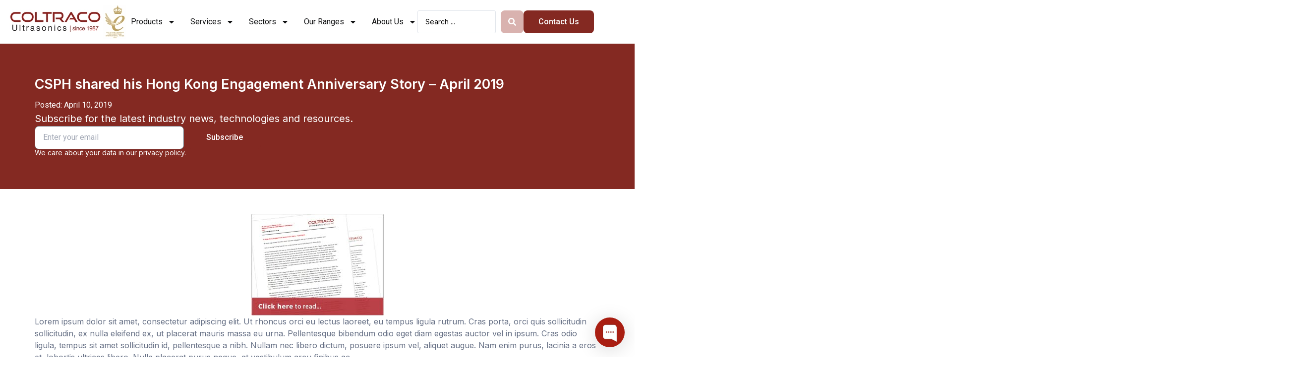

--- FILE ---
content_type: text/html; charset=UTF-8
request_url: https://coltraco.com/csph-shared-his-hong-kong-engagement-anniversary-story-april-2019/
body_size: 30709
content:
<!doctype html><html lang="en-GB" prefix="og: https://ogp.me/ns#"><head><meta charset="UTF-8"><meta name="viewport" content="width=device-width, initial-scale=1"><link rel="profile" href="https://gmpg.org/xfn/11"><title>CSPH shared his Hong Kong Engagement Anniversary Story – April 2019 - Coltraco</title><meta name="description" content="CSPH shared his Hong Kong Engagement Anniversary Story – April 2019 Lorem ipsum dolor sit amet, consectetur adipiscing elit. Ut rhoncus orci eu lectus laoreet, eu tempus ligula rutrum. Cras porta, orci quis sollicitudin" /><link rel="canonical" href="https://coltraco.com/csph-shared-his-hong-kong-engagement-anniversary-story-april-2019/" /><meta property="og:locale" content="en_GB" /><meta property="og:type" content="article" /><meta property="og:title" content="CSPH shared his Hong Kong Engagement Anniversary Story – April 2019 - Coltraco" /><meta property="og:description" content="CSPH shared his Hong Kong Engagement Anniversary Story – April 2019 Lorem ipsum dolor sit amet, consectetur adipiscing elit. Ut rhoncus orci eu lectus laoreet, eu tempus ligula rutrum. Cras porta, orci quis sollicitudin" /><meta property="og:url" content="https://coltraco.com/csph-shared-his-hong-kong-engagement-anniversary-story-april-2019/" /><meta property="og:site_name" content="Coltraco" /><meta property="article:publisher" content="https://www.facebook.com/Coltraco/" /><meta property="article:published_time" content="2019-04-10T16:53:15+00:00" /><meta property="og:image" content="https://coltraco.com/wp-content/uploads/2018/04/images_HKG-essay-27May-19.jpg" /><meta property="og:image:width" content="267" /><meta property="og:image:height" content="205" /><meta property="og:image:type" content="image/jpeg" /><meta name="author" content="Outrank" /><meta name="twitter:card" content="summary_large_image" /><meta name="twitter:creator" content="@coltracouk" /><meta name="twitter:site" content="@coltracouk" /><meta name="twitter:label1" content="Written by" /><meta name="twitter:data1" content="Outrank" /><meta name="twitter:label2" content="Estimated reading time" /><meta name="twitter:data2" content="2 minutes" /> <script type="application/ld+json" class="yoast-schema-graph">{"@context":"https://schema.org","@graph":[{"@type":"Article","@id":"https://coltraco.com/csph-shared-his-hong-kong-engagement-anniversary-story-april-2019/#article","isPartOf":{"@id":"https://coltraco.com/csph-shared-his-hong-kong-engagement-anniversary-story-april-2019/"},"author":{"name":"Outrank","@id":"https://coltraco.com/#/schema/person/63496e9ad2222fbd33b1291185471289"},"headline":"CSPH shared his Hong Kong Engagement Anniversary Story – April 2019","datePublished":"2019-04-10T16:53:15+00:00","dateModified":"2019-04-10T16:53:15+00:00","mainEntityOfPage":{"@id":"https://coltraco.com/csph-shared-his-hong-kong-engagement-anniversary-story-april-2019/"},"wordCount":461,"commentCount":0,"publisher":{"@id":"https://coltraco.com/#organization"},"image":{"@id":"https://coltraco.com/csph-shared-his-hong-kong-engagement-anniversary-story-april-2019/#primaryimage"},"thumbnailUrl":"https://coltraco.com/wp-content/uploads/2018/04/images_HKG-essay-27May-19.jpg","inLanguage":"en-GB","potentialAction":[{"@type":"CommentAction","name":"Comment","target":["https://coltraco.com/csph-shared-his-hong-kong-engagement-anniversary-story-april-2019/#respond"]}]},{"@type":"WebPage","@id":"https://coltraco.com/csph-shared-his-hong-kong-engagement-anniversary-story-april-2019/","url":"https://coltraco.com/csph-shared-his-hong-kong-engagement-anniversary-story-april-2019/","name":"CSPH shared his Hong Kong Engagement Anniversary Story – April 2019 - Coltraco","isPartOf":{"@id":"https://coltraco.com/#website"},"primaryImageOfPage":{"@id":"https://coltraco.com/csph-shared-his-hong-kong-engagement-anniversary-story-april-2019/#primaryimage"},"image":{"@id":"https://coltraco.com/csph-shared-his-hong-kong-engagement-anniversary-story-april-2019/#primaryimage"},"thumbnailUrl":"https://coltraco.com/wp-content/uploads/2018/04/images_HKG-essay-27May-19.jpg","datePublished":"2019-04-10T16:53:15+00:00","dateModified":"2019-04-10T16:53:15+00:00","description":"CSPH shared his Hong Kong Engagement Anniversary Story – April 2019 Lorem ipsum dolor sit amet, consectetur adipiscing elit. Ut rhoncus orci eu lectus laoreet, eu tempus ligula rutrum. Cras porta, orci quis sollicitudin","inLanguage":"en-GB","potentialAction":[{"@type":"ReadAction","target":["https://coltraco.com/csph-shared-his-hong-kong-engagement-anniversary-story-april-2019/"]}]},{"@type":"ImageObject","inLanguage":"en-GB","@id":"https://coltraco.com/csph-shared-his-hong-kong-engagement-anniversary-story-april-2019/#primaryimage","url":"https://coltraco.com/wp-content/uploads/2018/04/images_HKG-essay-27May-19.jpg","contentUrl":"https://coltraco.com/wp-content/uploads/2018/04/images_HKG-essay-27May-19.jpg","width":267,"height":205},{"@type":"WebSite","@id":"https://coltraco.com/#website","url":"https://coltraco.com/","name":"Coltraco","description":"Coltraco Ultrasonics","publisher":{"@id":"https://coltraco.com/#organization"},"potentialAction":[{"@type":"SearchAction","target":{"@type":"EntryPoint","urlTemplate":"https://coltraco.com/?s={search_term_string}"},"query-input":{"@type":"PropertyValueSpecification","valueRequired":true,"valueName":"search_term_string"}}],"inLanguage":"en-GB"},{"@type":"Organization","@id":"https://coltraco.com/#organization","name":"Coltraco Ultrasonics","url":"https://coltraco.com/","logo":{"@type":"ImageObject","inLanguage":"en-GB","@id":"https://coltraco.com/#/schema/logo/image/","url":"https://coltraco.com/wp-content/uploads/2021/12/Coltraco-Ultrasonics-Logo.jpg","contentUrl":"https://coltraco.com/wp-content/uploads/2021/12/Coltraco-Ultrasonics-Logo.jpg","width":345,"height":225,"caption":"Coltraco Ultrasonics"},"image":{"@id":"https://coltraco.com/#/schema/logo/image/"},"sameAs":["https://www.facebook.com/Coltraco/","https://x.com/coltracouk","https://www.linkedin.com/company/coltraco/","https://www.instagram.com/coltraco/","https://www.youtube.com/user/ColtracoVideos","https://www.pinterest.co.uk/coltraco/"]},{"@type":"Person","@id":"https://coltraco.com/#/schema/person/63496e9ad2222fbd33b1291185471289","name":"Outrank","image":{"@type":"ImageObject","inLanguage":"en-GB","@id":"https://coltraco.com/#/schema/person/image/","url":"https://secure.gravatar.com/avatar/73cb5f4da268b9f6006e8ec9d7badda00d2dc2476d5eaf2eb8b5ff6bbd7e1d49?s=96&d=mm&r=g","contentUrl":"https://secure.gravatar.com/avatar/73cb5f4da268b9f6006e8ec9d7badda00d2dc2476d5eaf2eb8b5ff6bbd7e1d49?s=96&d=mm&r=g","caption":"Outrank"}}]}</script> <title>CSPH shared his Hong Kong Engagement Anniversary Story – April 2019 - Coltraco</title><meta name="description" content="CSPH shared his Hong Kong Engagement Anniversary Story – April 2019 Lorem ipsum dolor sit amet, consectetur adipiscing elit. Ut rhoncus orci eu lectus"/><meta name="robots" content="follow, index, max-snippet:-1, max-video-preview:-1, max-image-preview:large"/><link rel="canonical" href="https://coltraco.com/csph-shared-his-hong-kong-engagement-anniversary-story-april-2019/" /><meta property="og:locale" content="en_GB" /><meta property="og:type" content="article" /><meta property="og:title" content="CSPH shared his Hong Kong Engagement Anniversary Story – April 2019 - Coltraco" /><meta property="og:description" content="CSPH shared his Hong Kong Engagement Anniversary Story – April 2019 Lorem ipsum dolor sit amet, consectetur adipiscing elit. Ut rhoncus orci eu lectus" /><meta property="og:url" content="https://coltraco.com/csph-shared-his-hong-kong-engagement-anniversary-story-april-2019/" /><meta property="og:site_name" content="Coltraco Ultrasonics" /><meta property="article:publisher" content="https://www.facebook.com/Coltraco/" /><meta property="og:image" content="https://coltraco.com/wp-content/uploads/2018/04/images_HKG-essay-27May-19.jpg" /><meta property="og:image:secure_url" content="https://coltraco.com/wp-content/uploads/2018/04/images_HKG-essay-27May-19.jpg" /><meta property="og:image:width" content="267" /><meta property="og:image:height" content="205" /><meta property="og:image:alt" content="CSPH shared his Hong Kong Engagement Anniversary Story – April 2019" /><meta property="og:image:type" content="image/jpeg" /><meta property="article:published_time" content="2019-04-10T16:53:15+00:00" /><meta name="twitter:card" content="summary_large_image" /><meta name="twitter:title" content="CSPH shared his Hong Kong Engagement Anniversary Story – April 2019 - Coltraco" /><meta name="twitter:description" content="CSPH shared his Hong Kong Engagement Anniversary Story – April 2019 Lorem ipsum dolor sit amet, consectetur adipiscing elit. Ut rhoncus orci eu lectus" /><meta name="twitter:site" content="@coltracouk" /><meta name="twitter:creator" content="@coltracouk" /><meta name="twitter:image" content="https://coltraco.com/wp-content/uploads/2018/04/images_HKG-essay-27May-19.jpg" /><meta name="twitter:label1" content="Written by" /><meta name="twitter:data1" content="Outrank" /><meta name="twitter:label2" content="Time to read" /><meta name="twitter:data2" content="2 minutes" /> <script type="application/ld+json" class="rank-math-schema">{"@context":"https://schema.org","@graph":[{"@type":"Organization","@id":"https://coltraco.com/#organization","name":"Coltraco Ultrasonics","url":"https://coltraco.com","sameAs":["https://www.facebook.com/Coltraco/","https://twitter.com/coltracouk","https://www.linkedin.com/company/coltraco/","https://www.instagram.com/coltraco/","https://www.youtube.com/user/ColtracoVideos","https://www.pinterest.co.uk/coltraco/"],"logo":{"@type":"ImageObject","@id":"https://coltraco.com/#logo","url":"https://coltraco.com/wp-content/uploads/2022/03/coltraco-logo.png","contentUrl":"https://coltraco.com/wp-content/uploads/2022/03/coltraco-logo.png","caption":"Coltraco Ultrasonics","inLanguage":"en-GB","width":"296","height":"65"}},{"@type":"WebSite","@id":"https://coltraco.com/#website","url":"https://coltraco.com","name":"Coltraco Ultrasonics","publisher":{"@id":"https://coltraco.com/#organization"},"inLanguage":"en-GB"},{"@type":"ImageObject","@id":"https://coltraco.com/wp-content/uploads/2018/04/images_HKG-essay-27May-19.jpg","url":"https://coltraco.com/wp-content/uploads/2018/04/images_HKG-essay-27May-19.jpg","width":"267","height":"205","inLanguage":"en-GB"},{"@type":"WebPage","@id":"https://coltraco.com/csph-shared-his-hong-kong-engagement-anniversary-story-april-2019/#webpage","url":"https://coltraco.com/csph-shared-his-hong-kong-engagement-anniversary-story-april-2019/","name":"CSPH shared his Hong Kong Engagement Anniversary Story \u2013 April 2019 - Coltraco","datePublished":"2019-04-10T16:53:15+00:00","dateModified":"2019-04-10T16:53:15+00:00","isPartOf":{"@id":"https://coltraco.com/#website"},"primaryImageOfPage":{"@id":"https://coltraco.com/wp-content/uploads/2018/04/images_HKG-essay-27May-19.jpg"},"inLanguage":"en-GB"},{"@type":"Person","@id":"https://coltraco.com/csph-shared-his-hong-kong-engagement-anniversary-story-april-2019/#author","name":"Outrank","image":{"@type":"ImageObject","@id":"https://secure.gravatar.com/avatar/73cb5f4da268b9f6006e8ec9d7badda00d2dc2476d5eaf2eb8b5ff6bbd7e1d49?s=96&amp;d=mm&amp;r=g","url":"https://secure.gravatar.com/avatar/73cb5f4da268b9f6006e8ec9d7badda00d2dc2476d5eaf2eb8b5ff6bbd7e1d49?s=96&amp;d=mm&amp;r=g","caption":"Outrank","inLanguage":"en-GB"},"worksFor":{"@id":"https://coltraco.com/#organization"}},{"@type":"BlogPosting","headline":"CSPH shared his Hong Kong Engagement Anniversary Story \u2013 April 2019 - Coltraco","datePublished":"2019-04-10T16:53:15+00:00","dateModified":"2019-04-10T16:53:15+00:00","author":{"@id":"https://coltraco.com/csph-shared-his-hong-kong-engagement-anniversary-story-april-2019/#author","name":"Outrank"},"publisher":{"@id":"https://coltraco.com/#organization"},"description":"CSPH shared his Hong Kong Engagement Anniversary Story \u2013 April 2019 Lorem ipsum dolor sit amet, consectetur adipiscing elit. Ut rhoncus orci eu lectus","name":"CSPH shared his Hong Kong Engagement Anniversary Story \u2013 April 2019 - Coltraco","@id":"https://coltraco.com/csph-shared-his-hong-kong-engagement-anniversary-story-april-2019/#richSnippet","isPartOf":{"@id":"https://coltraco.com/csph-shared-his-hong-kong-engagement-anniversary-story-april-2019/#webpage"},"image":{"@id":"https://coltraco.com/wp-content/uploads/2018/04/images_HKG-essay-27May-19.jpg"},"inLanguage":"en-GB","mainEntityOfPage":{"@id":"https://coltraco.com/csph-shared-his-hong-kong-engagement-anniversary-story-april-2019/#webpage"}}]}</script> <link rel="alternate" type="application/rss+xml" title="Coltraco &raquo; Feed" href="https://coltraco.com/feed/" /><link rel="alternate" type="application/rss+xml" title="Coltraco &raquo; Comments Feed" href="https://coltraco.com/comments/feed/" /><link rel="alternate" type="application/rss+xml" title="Coltraco &raquo; CSPH shared his Hong Kong Engagement Anniversary Story – April 2019 Comments Feed" href="https://coltraco.com/csph-shared-his-hong-kong-engagement-anniversary-story-april-2019/feed/" /><link rel="alternate" title="oEmbed (JSON)" type="application/json+oembed" href="https://coltraco.com/wp-json/oembed/1.0/embed?url=https%3A%2F%2Fcoltraco.com%2Fcsph-shared-his-hong-kong-engagement-anniversary-story-april-2019%2F" /><link rel="alternate" title="oEmbed (XML)" type="text/xml+oembed" href="https://coltraco.com/wp-json/oembed/1.0/embed?url=https%3A%2F%2Fcoltraco.com%2Fcsph-shared-his-hong-kong-engagement-anniversary-story-april-2019%2F&#038;format=xml" /><style id='wp-img-auto-sizes-contain-inline-css'>img:is([sizes=auto i],[sizes^="auto," i]){contain-intrinsic-size:3000px 1500px}
/*# sourceURL=wp-img-auto-sizes-contain-inline-css */</style><style id='wp-emoji-styles-inline-css'>img.wp-smiley, img.emoji {
		display: inline !important;
		border: none !important;
		box-shadow: none !important;
		height: 1em !important;
		width: 1em !important;
		margin: 0 0.07em !important;
		vertical-align: -0.1em !important;
		background: none !important;
		padding: 0 !important;
	}
/*# sourceURL=wp-emoji-styles-inline-css */</style><link rel='stylesheet' id='wp-block-library-css' href='https://coltraco.com/wp-includes/css/dist/block-library/style.min.css?ver=6.9' media='all' /><style id='classic-theme-styles-inline-css'>/*! This file is auto-generated */
.wp-block-button__link{color:#fff;background-color:#32373c;border-radius:9999px;box-shadow:none;text-decoration:none;padding:calc(.667em + 2px) calc(1.333em + 2px);font-size:1.125em}.wp-block-file__button{background:#32373c;color:#fff;text-decoration:none}
/*# sourceURL=/wp-includes/css/classic-themes.min.css */</style><link rel='stylesheet' id='jet-engine-frontend-css' href='https://coltraco.com/wp-content/cache/autoptimize/css/autoptimize_single_3ed9e10af0e7c9df0dce5ed7a11b56b7.css?ver=3.5.7' media='all' /><link rel='stylesheet' id='dotdigital-for-wordpress-css' href='https://coltraco.com/wp-content/cache/autoptimize/css/autoptimize_single_8070f64f853627e2013d02e21e3392bf.css?ver=7.2.4' media='all' /><link rel='stylesheet' id='hello-elementor-css' href='https://coltraco.com/wp-content/themes/hello-elementor/style.min.css?ver=3.0.1' media='all' /><link rel='stylesheet' id='hello-elementor-theme-style-css' href='https://coltraco.com/wp-content/themes/hello-elementor/theme.min.css?ver=3.0.1' media='all' /><link rel='stylesheet' id='hello-elementor-header-footer-css' href='https://coltraco.com/wp-content/themes/hello-elementor/header-footer.min.css?ver=3.0.1' media='all' /><link rel='stylesheet' id='elementor-frontend-css' href='https://coltraco.com/wp-content/plugins/elementor/assets/css/frontend.min.css?ver=3.24.7' media='all' /><link rel='stylesheet' id='elementor-post-6-css' href='https://coltraco.com/wp-content/cache/autoptimize/css/autoptimize_single_a5f705626a0842c5c3015ad702c0ee22.css?ver=1764793310' media='all' /><link rel='stylesheet' id='widget-image-css' href='https://coltraco.com/wp-content/plugins/elementor/assets/css/widget-image.min.css?ver=3.24.7' media='all' /><link rel='stylesheet' id='widget-nav-menu-css' href='https://coltraco.com/wp-content/plugins/elementor-pro/assets/css/widget-nav-menu.min.css?ver=3.24.4' media='all' /><link rel='stylesheet' id='widget-heading-css' href='https://coltraco.com/wp-content/plugins/elementor/assets/css/widget-heading.min.css?ver=3.24.7' media='all' /><link rel='stylesheet' id='widget-text-editor-css' href='https://coltraco.com/wp-content/plugins/elementor/assets/css/widget-text-editor.min.css?ver=3.24.7' media='all' /><link rel='stylesheet' id='widget-posts-css' href='https://coltraco.com/wp-content/plugins/elementor-pro/assets/css/widget-posts.min.css?ver=3.24.4' media='all' /><link rel='stylesheet' id='widget-social-icons-css' href='https://coltraco.com/wp-content/plugins/elementor/assets/css/widget-social-icons.min.css?ver=3.24.7' media='all' /><link rel='stylesheet' id='e-apple-webkit-css' href='https://coltraco.com/wp-content/plugins/elementor/assets/css/conditionals/apple-webkit.min.css?ver=3.24.7' media='all' /><link rel='stylesheet' id='widget-theme-elements-css' href='https://coltraco.com/wp-content/plugins/elementor-pro/assets/css/widget-theme-elements.min.css?ver=3.24.4' media='all' /><link rel='stylesheet' id='widget-icon-list-css' href='https://coltraco.com/wp-content/plugins/elementor/assets/css/widget-icon-list.min.css?ver=3.24.7' media='all' /><link rel='stylesheet' id='widget-forms-css' href='https://coltraco.com/wp-content/plugins/elementor-pro/assets/css/widget-forms.min.css?ver=3.24.4' media='all' /><link rel='stylesheet' id='widget-icon-box-css' href='https://coltraco.com/wp-content/plugins/elementor/assets/css/widget-icon-box.min.css?ver=3.24.7' media='all' /><link rel='stylesheet' id='swiper-css' href='https://coltraco.com/wp-content/plugins/elementor/assets/lib/swiper/v8/css/swiper.min.css?ver=8.4.5' media='all' /><link rel='stylesheet' id='e-swiper-css' href='https://coltraco.com/wp-content/plugins/elementor/assets/css/conditionals/e-swiper.min.css?ver=3.24.7' media='all' /><link rel='stylesheet' id='elementor-pro-css' href='https://coltraco.com/wp-content/plugins/elementor-pro/assets/css/frontend.min.css?ver=3.24.4' media='all' /><link rel='stylesheet' id='jet-tabs-frontend-css' href='https://coltraco.com/wp-content/cache/autoptimize/css/autoptimize_single_a2c1e60f493f7bcb257f8c185d413d33.css?ver=2.2.5' media='all' /><link rel='stylesheet' id='jet-tricks-frontend-css' href='https://coltraco.com/wp-content/cache/autoptimize/css/autoptimize_single_e172f7827ef5a57b9679eaa9d4973810.css?ver=1.4.10' media='all' /><link rel='stylesheet' id='elementor-global-css' href='https://coltraco.com/wp-content/cache/autoptimize/css/autoptimize_single_6a18929c0dab45faf9cb02a4476c9c42.css?ver=1764793311' media='all' /><link rel='stylesheet' id='elementor-post-12832-css' href='https://coltraco.com/wp-content/cache/autoptimize/css/autoptimize_single_d8b5443c81d4719d61ec58da81686ddd.css?ver=1764793311' media='all' /><link rel='stylesheet' id='elementor-post-139-css' href='https://coltraco.com/wp-content/cache/autoptimize/css/autoptimize_single_3f1214238c7a68fb8a973a8e0adb7fe8.css?ver=1764793311' media='all' /><link rel='stylesheet' id='elementor-post-5921-css' href='https://coltraco.com/wp-content/cache/autoptimize/css/autoptimize_single_41652aaa0d802e01a8026ecc2ea0c5a4.css?ver=1764793355' media='all' /><link rel='stylesheet' id='hello-elementor-child-style-css' href='https://coltraco.com/wp-content/cache/autoptimize/css/autoptimize_single_326f061762540cd9004c879394cb5bc8.css?ver=1.0.0' media='all' /><link rel='stylesheet' id='jquery-chosen-css' href='https://coltraco.com/wp-content/plugins/jet-search/assets/lib/chosen/chosen.min.css?ver=1.8.7' media='all' /><link rel='stylesheet' id='jet-search-css' href='https://coltraco.com/wp-content/cache/autoptimize/css/autoptimize_single_a2e25095f758448718f0588603c755ae.css?ver=3.5.4' media='all' /><link rel='stylesheet' id='google-fonts-1-css' href='https://fonts.googleapis.com/css?family=Inter%3A100%2C100italic%2C200%2C200italic%2C300%2C300italic%2C400%2C400italic%2C500%2C500italic%2C600%2C600italic%2C700%2C700italic%2C800%2C800italic%2C900%2C900italic%7CRoboto+Slab%3A100%2C100italic%2C200%2C200italic%2C300%2C300italic%2C400%2C400italic%2C500%2C500italic%2C600%2C600italic%2C700%2C700italic%2C800%2C800italic%2C900%2C900italic%7CRoboto%3A100%2C100italic%2C200%2C200italic%2C300%2C300italic%2C400%2C400italic%2C500%2C500italic%2C600%2C600italic%2C700%2C700italic%2C800%2C800italic%2C900%2C900italic&#038;display=auto&#038;ver=6.9' media='all' /><link rel="preconnect" href="https://fonts.gstatic.com/" crossorigin><script src="https://coltraco.com/wp-includes/js/jquery/jquery.min.js?ver=3.7.1" id="jquery-core-js"></script> <script defer src="https://coltraco.com/wp-includes/js/jquery/jquery-migrate.min.js?ver=3.4.1" id="jquery-migrate-js"></script> <script defer id="dotdigital_for_wordpress_public_js-js-extra" src="[data-uri]"></script> <script defer src="https://coltraco.com/wp-content/cache/autoptimize/js/autoptimize_single_4924335072230e7b6093325b4370ccc6.js?ver=7.2.4" id="dotdigital_for_wordpress_public_js-js"></script> <script defer src="https://coltraco.com/wp-content/plugins/elementor-pro/assets/js/page-transitions.min.js?ver=3.24.4" id="page-transitions-js"></script> <link rel="https://api.w.org/" href="https://coltraco.com/wp-json/" /><link rel="alternate" title="JSON" type="application/json" href="https://coltraco.com/wp-json/wp/v2/posts/8440" /><link rel="EditURI" type="application/rsd+xml" title="RSD" href="https://coltraco.com/xmlrpc.php?rsd" /><meta name="generator" content="WordPress 6.9" /><link rel='shortlink' href='https://coltraco.com/?p=8440' /> <script defer type="text/javascript" src="https://secure.leadforensics.com/js/5576.js"></script> <noscript><img src="https://secure.leadforensics.com/5576.png" style="display:none;" /></noscript>  <script defer type="text/javascript" src="https://secure.leadforensics.com/js/sc/5576.js"></script><meta name="generator" content="Elementor 3.24.7; features: e_font_icon_svg, additional_custom_breakpoints, e_optimized_control_loading; settings: css_print_method-external, google_font-enabled, font_display-auto">  <script defer src="[data-uri]"></script>  <script defer src="[data-uri]"></script>  <noscript><iframe src="https://www.googletagmanager.com/ns.html?id=GTM-MWJ2RKW"
height="0" width="0" style="display:none;visibility:hidden"></iframe></noscript><meta name="google-site-verification" content="b6-1c-OrbTh2lgnKvUZQT9Lfmu3fv7l-Atwj-5WznTo" /><style>.e-con.e-parent:nth-of-type(n+4):not(.e-lazyloaded):not(.e-no-lazyload),
				.e-con.e-parent:nth-of-type(n+4):not(.e-lazyloaded):not(.e-no-lazyload) * {
					background-image: none !important;
				}
				@media screen and (max-height: 1024px) {
					.e-con.e-parent:nth-of-type(n+3):not(.e-lazyloaded):not(.e-no-lazyload),
					.e-con.e-parent:nth-of-type(n+3):not(.e-lazyloaded):not(.e-no-lazyload) * {
						background-image: none !important;
					}
				}
				@media screen and (max-height: 640px) {
					.e-con.e-parent:nth-of-type(n+2):not(.e-lazyloaded):not(.e-no-lazyload),
					.e-con.e-parent:nth-of-type(n+2):not(.e-lazyloaded):not(.e-no-lazyload) * {
						background-image: none !important;
					}
				}</style><link rel="icon" href="https://coltraco.com/wp-content/uploads/2021/12/cropped-Coltraco-Ultrasonics-Logo-32x32.jpg" sizes="32x32" /><link rel="icon" href="https://coltraco.com/wp-content/uploads/2021/12/cropped-Coltraco-Ultrasonics-Logo-192x192.jpg" sizes="192x192" /><link rel="apple-touch-icon" href="https://coltraco.com/wp-content/uploads/2021/12/cropped-Coltraco-Ultrasonics-Logo-180x180.jpg" /><meta name="msapplication-TileImage" content="https://coltraco.com/wp-content/uploads/2021/12/cropped-Coltraco-Ultrasonics-Logo-270x270.jpg" /><style id="wp-custom-css">.notification-bar {
	background: rgba(132, 41, 34, 0.14);
	padding: 15px 10px;
	border-radius: 50px;
}

.notification-btn {
	background: #fff;
	padding: 5px 10px;
	border-radius: 20px;
		margin-right: 15px;
}</style></head><body class="wp-singular post-template-default single single-post postid-8440 single-format-standard wp-custom-logo wp-theme-hello-elementor wp-child-theme-hello-theme-child-master elementor-default elementor-kit-6 elementor-page-5921"> <e-page-transition class="e-page-transition--entering" exclude="^https\:\/\/coltraco\.com\/wp\-admin\/"> </e-page-transition> <a class="skip-link screen-reader-text" href="#content">Skip to content</a><header data-elementor-type="header" data-elementor-id="12832" class="elementor elementor-12832 elementor-location-header" data-elementor-post-type="elementor_library"><div class="elementor-element elementor-element-9f02399 e-flex e-con-boxed e-con e-parent" data-id="9f02399" data-element_type="container" data-settings="{&quot;jet_parallax_layout_list&quot;:[],&quot;background_background&quot;:&quot;classic&quot;,&quot;sticky&quot;:&quot;top&quot;,&quot;sticky_on&quot;:[&quot;desktop&quot;,&quot;tablet&quot;,&quot;mobile&quot;],&quot;sticky_offset&quot;:0,&quot;sticky_effects_offset&quot;:0}"><div class="e-con-inner"><div class="elementor-element elementor-element-f24fb4d e-con-full e-flex e-con e-child" data-id="f24fb4d" data-element_type="container" data-settings="{&quot;jet_parallax_layout_list&quot;:[]}"><div class="elementor-element elementor-element-1ee06ae elementor-widget elementor-widget-image" data-id="1ee06ae" data-element_type="widget" data-widget_type="image.default"><div class="elementor-widget-container"> <a href="https://coltraco.com/"> <img width="237" height="68" src="https://coltraco.com/wp-content/uploads/2022/03/coltraco-logo.png" class="attachment-full size-full wp-image-8" alt="" /> </a></div></div></div><div class="elementor-element elementor-element-8cb78ac e-con-full e-flex e-con e-child" data-id="8cb78ac" data-element_type="container" data-settings="{&quot;jet_parallax_layout_list&quot;:[]}"><div class="elementor-element elementor-element-f87d2ac elementor-nav-menu__align-center elementor-nav-menu--stretch elementor-nav-menu--dropdown-tablet elementor-nav-menu__text-align-aside elementor-nav-menu--toggle elementor-nav-menu--burger elementor-widget elementor-widget-nav-menu" data-id="f87d2ac" data-element_type="widget" data-settings="{&quot;full_width&quot;:&quot;stretch&quot;,&quot;layout&quot;:&quot;horizontal&quot;,&quot;submenu_icon&quot;:{&quot;value&quot;:&quot;&lt;svg class=\&quot;e-font-icon-svg e-fas-caret-down\&quot; viewBox=\&quot;0 0 320 512\&quot; xmlns=\&quot;http:\/\/www.w3.org\/2000\/svg\&quot;&gt;&lt;path d=\&quot;M31.3 192h257.3c17.8 0 26.7 21.5 14.1 34.1L174.1 354.8c-7.8 7.8-20.5 7.8-28.3 0L17.2 226.1C4.6 213.5 13.5 192 31.3 192z\&quot;&gt;&lt;\/path&gt;&lt;\/svg&gt;&quot;,&quot;library&quot;:&quot;fa-solid&quot;},&quot;toggle&quot;:&quot;burger&quot;}" data-widget_type="nav-menu.default"><div class="elementor-widget-container"><nav aria-label="Menu" class="elementor-nav-menu--main elementor-nav-menu__container elementor-nav-menu--layout-horizontal e--pointer-underline e--animation-fade"><ul id="menu-1-f87d2ac" class="elementor-nav-menu"><li class="menu-item menu-item-type-custom menu-item-object-custom menu-item-has-children menu-item-172"><a href="#" class="elementor-item elementor-item-anchor">Products</a><ul class="sub-menu elementor-nav-menu--dropdown"><li class="menu-item menu-item-type-taxonomy menu-item-object-product-categories menu-item-has-children menu-item-14657"><a href="https://coltraco.com/product-categories/fire-cylinder/" class="elementor-sub-item">Liquid Level Indicators</a><ul class="sub-menu elementor-nav-menu--dropdown"><li class="menu-item menu-item-type-custom menu-item-object-custom menu-item-14706"><a href="https://coltraco.com/coltraco-products/portalevel-advanced/" class="elementor-sub-item">Portalevel® ADVANCED</a></li><li class="menu-item menu-item-type-custom menu-item-object-custom menu-item-14707"><a href="https://coltraco.com/coltraco-products/portalevel-lite/" class="elementor-sub-item">Portalevel® LITE</a></li><li class="menu-item menu-item-type-custom menu-item-object-custom menu-item-14708"><a href="https://coltraco.com/coltraco-products/portatank/" class="elementor-sub-item">Portatank®</a></li></ul></li><li class="menu-item menu-item-type-taxonomy menu-item-object-product-categories menu-item-has-children menu-item-14659"><a href="https://coltraco.com/product-categories/marine-fire-suppression-systems/" class="elementor-sub-item">Marine Liquid Level Indicators</a><ul class="sub-menu elementor-nav-menu--dropdown"><li class="menu-item menu-item-type-custom menu-item-object-custom menu-item-14709"><a href="https://coltraco.com/coltraco-products/portalevel-max-marine-plus/" class="elementor-sub-item">Portalevel Max Marine PLUS &#8211; Flagship Marine Ultrasonic Level Indicator</a></li><li class="menu-item menu-item-type-custom menu-item-object-custom menu-item-14710"><a href="https://coltraco.com/coltraco-products/portamarine/" class="elementor-sub-item">Portamarine &#8211; Marine CO2 Level Indicator</a></li></ul></li><li class="menu-item menu-item-type-taxonomy menu-item-object-product-categories menu-item-has-children menu-item-13222"><a href="https://coltraco.com/product-categories/level/" class="elementor-sub-item">Tank Level Indicators</a><ul class="sub-menu elementor-nav-menu--dropdown"><li class="menu-item menu-item-type-custom menu-item-object-custom menu-item-14711"><a href="https://coltraco.com/coltraco-products/portapipe/" class="elementor-sub-item">Portapipe &#8211; Ultrasonic Pipe Level Indicator</a></li><li class="menu-item menu-item-type-custom menu-item-object-custom menu-item-14712"><a href="https://coltraco.com/coltraco-products/portatank/" class="elementor-sub-item">Portatank &#8211; Ultrasonic Tank Level Indicator</a></li></ul></li><li class="menu-item menu-item-type-taxonomy menu-item-object-product-categories menu-item-has-children menu-item-14656"><a href="https://coltraco.com/product-categories/hatch-cover-testing/" class="elementor-sub-item">Hatch Cover Testing</a><ul class="sub-menu elementor-nav-menu--dropdown"><li class="menu-item menu-item-type-custom menu-item-object-custom menu-item-14713"><a href="https://coltraco.com/coltraco-products/portascanner-watertight-plus/" class="elementor-sub-item">Portascanner WATERTIGHT Plus &#8211; Hatch Cover Tester</a></li><li class="menu-item menu-item-type-custom menu-item-object-custom menu-item-14714"><a href="https://coltraco.com/coltraco-products/portascanner-watertight-pro/" class="elementor-sub-item">Portascanner WATERTIGHT Pro &#8211; Watertight Integrity Tester</a></li></ul></li><li class="menu-item menu-item-type-custom menu-item-object-custom menu-item-has-children menu-item-14702"><a href="https://coltraco.com/product-categories/air-tightness-test/" class="elementor-sub-item">Air Tightness Testing</a><ul class="sub-menu elementor-nav-menu--dropdown"><li class="menu-item menu-item-type-custom menu-item-object-custom menu-item-14715"><a href="https://coltraco.com/coltraco-products/portascanner/" class="elementor-sub-item">Portascanner &#8211; Air Tightness Leak Detector</a></li><li class="menu-item menu-item-type-custom menu-item-object-custom menu-item-14716"><a href="https://coltraco.com/coltraco-products/portascanner-airtight/" class="elementor-sub-item">Portascanner AIRTIGHT &#8211; Air Tightness &#038; Air Permeability Leak Detector</a></li></ul></li><li class="menu-item menu-item-type-taxonomy menu-item-object-product-categories menu-item-has-children menu-item-13224"><a href="https://coltraco.com/product-categories/ultrasonic-flow-meter/" class="elementor-sub-item">Ultrasonic Flow Meters</a><ul class="sub-menu elementor-nav-menu--dropdown"><li class="menu-item menu-item-type-custom menu-item-object-custom menu-item-14717"><a href="https://coltraco.com/coltraco-products/portasonic-plus/" class="elementor-sub-item">Portasonic PLUS &#8211; Ultrasonic Flow Meter</a></li><li class="menu-item menu-item-type-custom menu-item-object-custom menu-item-14718"><a href="https://coltraco.com/coltraco-products/portasonic-pro/" class="elementor-sub-item">Portasonic PRO &#8211; Ultrasonic Flow Meter and Pressure Calculator</a></li><li class="menu-item menu-item-type-custom menu-item-object-custom menu-item-14719"><a href="https://coltraco.com/coltraco-products/permaflow/" class="elementor-sub-item">Permaflow &#8211; Fixed Ultrasonic Flow Meter</a></li></ul></li><li class="menu-item menu-item-type-taxonomy menu-item-object-product-categories menu-item-has-children menu-item-13225"><a href="https://coltraco.com/product-categories/ultrasonic-thickness-gauge/" class="elementor-sub-item">Thickness Gauges</a><ul class="sub-menu elementor-nav-menu--dropdown"><li class="menu-item menu-item-type-custom menu-item-object-custom menu-item-14720"><a href="https://coltraco.com/coltraco-products/portagauge-6/" class="elementor-sub-item">Portagauge 6 &#8211; Multi-echo Ultrasonic Thickness Gauge</a></li></ul></li><li class="menu-item menu-item-type-taxonomy menu-item-object-product-categories menu-item-has-children menu-item-13226"><a href="https://coltraco.com/product-categories/non-invasive-pressure-indicators/" class="elementor-sub-item">Pressure Monitoring System</a><ul class="sub-menu elementor-nav-menu--dropdown"><li class="menu-item menu-item-type-custom menu-item-object-custom menu-item-14721"><a href="https://coltraco.com/coltraco-products/portagas/" class="elementor-sub-item">Portagas &#8211; Non-invasive Pressure Monitor</a></li><li class="menu-item menu-item-type-custom menu-item-object-custom menu-item-14722"><a href="https://coltraco.com/coltraco-products/permamass-featherweight/" class="elementor-sub-item">Permamass Featherweight &#8211; Agent Weight Monitoring System</a></li></ul></li></ul></li><li class="menu-item menu-item-type-custom menu-item-object-custom menu-item-has-children menu-item-14853"><a href="#" class="elementor-item elementor-item-anchor">Services</a><ul class="sub-menu elementor-nav-menu--dropdown"><li class="menu-item menu-item-type-post_type menu-item-object-page menu-item-15348"><a href="https://coltraco.com/scientific-services/" class="elementor-sub-item">Scientific Services</a></li><li class="menu-item menu-item-type-post_type menu-item-object-page menu-item-14854"><a href="https://coltraco.com/design-and-engineering-services/" class="elementor-sub-item">Design &#038; Engineering</a></li></ul></li><li class="menu-item menu-item-type-post_type menu-item-object-page menu-item-has-children menu-item-992"><a href="https://coltraco.com/sectors/" class="elementor-item">Sectors</a><ul class="sub-menu elementor-nav-menu--dropdown"><li class="menu-item menu-item-type-taxonomy menu-item-object-sectors menu-item-14665"><a href="https://coltraco.com/sectors/maritime/" class="elementor-sub-item">Maritime &#038; Offshore</a></li><li class="menu-item menu-item-type-taxonomy menu-item-object-sectors menu-item-14664"><a href="https://coltraco.com/sectors/fire-safety-equipment-servicing/" class="elementor-sub-item">Fire Safety Equipment</a></li><li class="menu-item menu-item-type-taxonomy menu-item-object-sectors menu-item-14663"><a href="https://coltraco.com/sectors/defence/" class="elementor-sub-item">Defence &amp; Naval</a></li><li class="menu-item menu-item-type-taxonomy menu-item-object-sectors menu-item-14662"><a href="https://coltraco.com/sectors/power-generation/" class="elementor-sub-item">Power Generation</a></li><li class="menu-item menu-item-type-taxonomy menu-item-object-sectors menu-item-14661"><a href="https://coltraco.com/sectors/built-environment/" class="elementor-sub-item">Built Environment</a></li><li class="menu-item menu-item-type-taxonomy menu-item-object-sectors menu-item-14660"><a href="https://coltraco.com/sectors/fluids-handling/" class="elementor-sub-item">Fluid Handling Testing</a></li></ul></li><li class="menu-item menu-item-type-custom menu-item-object-custom menu-item-has-children menu-item-14666"><a href="#" class="elementor-item elementor-item-anchor">Our Ranges</a><ul class="sub-menu elementor-nav-menu--dropdown"><li class="menu-item menu-item-type-post_type menu-item-object-page menu-item-14668"><a href="https://coltraco.com/our-portalevel-range/" class="elementor-sub-item">Portalevel</a></li><li class="menu-item menu-item-type-post_type menu-item-object-page menu-item-14669"><a href="https://coltraco.com/our-portascanner-range/" class="elementor-sub-item">Portascanner</a></li><li class="menu-item menu-item-type-post_type menu-item-object-page menu-item-14670"><a href="https://coltraco.com/our-portasonic-range/" class="elementor-sub-item">Portasonic</a></li><li class="menu-item menu-item-type-post_type menu-item-object-page menu-item-14672"><a href="https://coltraco.com/our-portatank-range/" class="elementor-sub-item">Portatank</a></li><li class="menu-item menu-item-type-custom menu-item-object-custom menu-item-14756"><a href="https://coltraco.com/portagauge-range/" class="elementor-sub-item">Portagauge</a></li></ul></li><li class="menu-item menu-item-type-post_type menu-item-object-page menu-item-has-children menu-item-771"><a href="https://coltraco.com/about-us/" class="elementor-item">About Us</a><ul class="sub-menu elementor-nav-menu--dropdown"><li class="menu-item menu-item-type-post_type menu-item-object-page menu-item-1009"><a href="https://coltraco.com/news/" class="elementor-sub-item">News</a></li><li class="menu-item menu-item-type-custom menu-item-object-custom menu-item-175"><a href="https://coltraco.com/category/case-studies-reviews/" class="elementor-sub-item">Case Studies</a></li><li class="menu-item menu-item-type-post_type menu-item-object-page menu-item-8687"><a href="https://coltraco.com/our-team/" class="elementor-sub-item">Meet the Team</a></li></ul></li></ul></nav><div class="elementor-menu-toggle" role="button" tabindex="0" aria-label="Menu Toggle" aria-expanded="false"> <svg aria-hidden="true" role="presentation" class="elementor-menu-toggle__icon--open e-font-icon-svg e-eicon-menu-bar" viewBox="0 0 1000 1000" xmlns="http://www.w3.org/2000/svg"><path d="M104 333H896C929 333 958 304 958 271S929 208 896 208H104C71 208 42 237 42 271S71 333 104 333ZM104 583H896C929 583 958 554 958 521S929 458 896 458H104C71 458 42 487 42 521S71 583 104 583ZM104 833H896C929 833 958 804 958 771S929 708 896 708H104C71 708 42 737 42 771S71 833 104 833Z"></path></svg><svg aria-hidden="true" role="presentation" class="elementor-menu-toggle__icon--close e-font-icon-svg e-eicon-close" viewBox="0 0 1000 1000" xmlns="http://www.w3.org/2000/svg"><path d="M742 167L500 408 258 167C246 154 233 150 217 150 196 150 179 158 167 167 154 179 150 196 150 212 150 229 154 242 171 254L408 500 167 742C138 771 138 800 167 829 196 858 225 858 254 829L496 587 738 829C750 842 767 846 783 846 800 846 817 842 829 829 842 817 846 804 846 783 846 767 842 750 829 737L588 500 833 258C863 229 863 200 833 171 804 137 775 137 742 167Z"></path></svg> <span class="elementor-screen-only">Menu</span></div><nav class="elementor-nav-menu--dropdown elementor-nav-menu__container" aria-hidden="true"><ul id="menu-2-f87d2ac" class="elementor-nav-menu"><li class="menu-item menu-item-type-custom menu-item-object-custom menu-item-has-children menu-item-172"><a href="#" class="elementor-item elementor-item-anchor" tabindex="-1">Products</a><ul class="sub-menu elementor-nav-menu--dropdown"><li class="menu-item menu-item-type-taxonomy menu-item-object-product-categories menu-item-has-children menu-item-14657"><a href="https://coltraco.com/product-categories/fire-cylinder/" class="elementor-sub-item" tabindex="-1">Liquid Level Indicators</a><ul class="sub-menu elementor-nav-menu--dropdown"><li class="menu-item menu-item-type-custom menu-item-object-custom menu-item-14706"><a href="https://coltraco.com/coltraco-products/portalevel-advanced/" class="elementor-sub-item" tabindex="-1">Portalevel® ADVANCED</a></li><li class="menu-item menu-item-type-custom menu-item-object-custom menu-item-14707"><a href="https://coltraco.com/coltraco-products/portalevel-lite/" class="elementor-sub-item" tabindex="-1">Portalevel® LITE</a></li><li class="menu-item menu-item-type-custom menu-item-object-custom menu-item-14708"><a href="https://coltraco.com/coltraco-products/portatank/" class="elementor-sub-item" tabindex="-1">Portatank®</a></li></ul></li><li class="menu-item menu-item-type-taxonomy menu-item-object-product-categories menu-item-has-children menu-item-14659"><a href="https://coltraco.com/product-categories/marine-fire-suppression-systems/" class="elementor-sub-item" tabindex="-1">Marine Liquid Level Indicators</a><ul class="sub-menu elementor-nav-menu--dropdown"><li class="menu-item menu-item-type-custom menu-item-object-custom menu-item-14709"><a href="https://coltraco.com/coltraco-products/portalevel-max-marine-plus/" class="elementor-sub-item" tabindex="-1">Portalevel Max Marine PLUS &#8211; Flagship Marine Ultrasonic Level Indicator</a></li><li class="menu-item menu-item-type-custom menu-item-object-custom menu-item-14710"><a href="https://coltraco.com/coltraco-products/portamarine/" class="elementor-sub-item" tabindex="-1">Portamarine &#8211; Marine CO2 Level Indicator</a></li></ul></li><li class="menu-item menu-item-type-taxonomy menu-item-object-product-categories menu-item-has-children menu-item-13222"><a href="https://coltraco.com/product-categories/level/" class="elementor-sub-item" tabindex="-1">Tank Level Indicators</a><ul class="sub-menu elementor-nav-menu--dropdown"><li class="menu-item menu-item-type-custom menu-item-object-custom menu-item-14711"><a href="https://coltraco.com/coltraco-products/portapipe/" class="elementor-sub-item" tabindex="-1">Portapipe &#8211; Ultrasonic Pipe Level Indicator</a></li><li class="menu-item menu-item-type-custom menu-item-object-custom menu-item-14712"><a href="https://coltraco.com/coltraco-products/portatank/" class="elementor-sub-item" tabindex="-1">Portatank &#8211; Ultrasonic Tank Level Indicator</a></li></ul></li><li class="menu-item menu-item-type-taxonomy menu-item-object-product-categories menu-item-has-children menu-item-14656"><a href="https://coltraco.com/product-categories/hatch-cover-testing/" class="elementor-sub-item" tabindex="-1">Hatch Cover Testing</a><ul class="sub-menu elementor-nav-menu--dropdown"><li class="menu-item menu-item-type-custom menu-item-object-custom menu-item-14713"><a href="https://coltraco.com/coltraco-products/portascanner-watertight-plus/" class="elementor-sub-item" tabindex="-1">Portascanner WATERTIGHT Plus &#8211; Hatch Cover Tester</a></li><li class="menu-item menu-item-type-custom menu-item-object-custom menu-item-14714"><a href="https://coltraco.com/coltraco-products/portascanner-watertight-pro/" class="elementor-sub-item" tabindex="-1">Portascanner WATERTIGHT Pro &#8211; Watertight Integrity Tester</a></li></ul></li><li class="menu-item menu-item-type-custom menu-item-object-custom menu-item-has-children menu-item-14702"><a href="https://coltraco.com/product-categories/air-tightness-test/" class="elementor-sub-item" tabindex="-1">Air Tightness Testing</a><ul class="sub-menu elementor-nav-menu--dropdown"><li class="menu-item menu-item-type-custom menu-item-object-custom menu-item-14715"><a href="https://coltraco.com/coltraco-products/portascanner/" class="elementor-sub-item" tabindex="-1">Portascanner &#8211; Air Tightness Leak Detector</a></li><li class="menu-item menu-item-type-custom menu-item-object-custom menu-item-14716"><a href="https://coltraco.com/coltraco-products/portascanner-airtight/" class="elementor-sub-item" tabindex="-1">Portascanner AIRTIGHT &#8211; Air Tightness &#038; Air Permeability Leak Detector</a></li></ul></li><li class="menu-item menu-item-type-taxonomy menu-item-object-product-categories menu-item-has-children menu-item-13224"><a href="https://coltraco.com/product-categories/ultrasonic-flow-meter/" class="elementor-sub-item" tabindex="-1">Ultrasonic Flow Meters</a><ul class="sub-menu elementor-nav-menu--dropdown"><li class="menu-item menu-item-type-custom menu-item-object-custom menu-item-14717"><a href="https://coltraco.com/coltraco-products/portasonic-plus/" class="elementor-sub-item" tabindex="-1">Portasonic PLUS &#8211; Ultrasonic Flow Meter</a></li><li class="menu-item menu-item-type-custom menu-item-object-custom menu-item-14718"><a href="https://coltraco.com/coltraco-products/portasonic-pro/" class="elementor-sub-item" tabindex="-1">Portasonic PRO &#8211; Ultrasonic Flow Meter and Pressure Calculator</a></li><li class="menu-item menu-item-type-custom menu-item-object-custom menu-item-14719"><a href="https://coltraco.com/coltraco-products/permaflow/" class="elementor-sub-item" tabindex="-1">Permaflow &#8211; Fixed Ultrasonic Flow Meter</a></li></ul></li><li class="menu-item menu-item-type-taxonomy menu-item-object-product-categories menu-item-has-children menu-item-13225"><a href="https://coltraco.com/product-categories/ultrasonic-thickness-gauge/" class="elementor-sub-item" tabindex="-1">Thickness Gauges</a><ul class="sub-menu elementor-nav-menu--dropdown"><li class="menu-item menu-item-type-custom menu-item-object-custom menu-item-14720"><a href="https://coltraco.com/coltraco-products/portagauge-6/" class="elementor-sub-item" tabindex="-1">Portagauge 6 &#8211; Multi-echo Ultrasonic Thickness Gauge</a></li></ul></li><li class="menu-item menu-item-type-taxonomy menu-item-object-product-categories menu-item-has-children menu-item-13226"><a href="https://coltraco.com/product-categories/non-invasive-pressure-indicators/" class="elementor-sub-item" tabindex="-1">Pressure Monitoring System</a><ul class="sub-menu elementor-nav-menu--dropdown"><li class="menu-item menu-item-type-custom menu-item-object-custom menu-item-14721"><a href="https://coltraco.com/coltraco-products/portagas/" class="elementor-sub-item" tabindex="-1">Portagas &#8211; Non-invasive Pressure Monitor</a></li><li class="menu-item menu-item-type-custom menu-item-object-custom menu-item-14722"><a href="https://coltraco.com/coltraco-products/permamass-featherweight/" class="elementor-sub-item" tabindex="-1">Permamass Featherweight &#8211; Agent Weight Monitoring System</a></li></ul></li></ul></li><li class="menu-item menu-item-type-custom menu-item-object-custom menu-item-has-children menu-item-14853"><a href="#" class="elementor-item elementor-item-anchor" tabindex="-1">Services</a><ul class="sub-menu elementor-nav-menu--dropdown"><li class="menu-item menu-item-type-post_type menu-item-object-page menu-item-15348"><a href="https://coltraco.com/scientific-services/" class="elementor-sub-item" tabindex="-1">Scientific Services</a></li><li class="menu-item menu-item-type-post_type menu-item-object-page menu-item-14854"><a href="https://coltraco.com/design-and-engineering-services/" class="elementor-sub-item" tabindex="-1">Design &#038; Engineering</a></li></ul></li><li class="menu-item menu-item-type-post_type menu-item-object-page menu-item-has-children menu-item-992"><a href="https://coltraco.com/sectors/" class="elementor-item" tabindex="-1">Sectors</a><ul class="sub-menu elementor-nav-menu--dropdown"><li class="menu-item menu-item-type-taxonomy menu-item-object-sectors menu-item-14665"><a href="https://coltraco.com/sectors/maritime/" class="elementor-sub-item" tabindex="-1">Maritime &#038; Offshore</a></li><li class="menu-item menu-item-type-taxonomy menu-item-object-sectors menu-item-14664"><a href="https://coltraco.com/sectors/fire-safety-equipment-servicing/" class="elementor-sub-item" tabindex="-1">Fire Safety Equipment</a></li><li class="menu-item menu-item-type-taxonomy menu-item-object-sectors menu-item-14663"><a href="https://coltraco.com/sectors/defence/" class="elementor-sub-item" tabindex="-1">Defence &amp; Naval</a></li><li class="menu-item menu-item-type-taxonomy menu-item-object-sectors menu-item-14662"><a href="https://coltraco.com/sectors/power-generation/" class="elementor-sub-item" tabindex="-1">Power Generation</a></li><li class="menu-item menu-item-type-taxonomy menu-item-object-sectors menu-item-14661"><a href="https://coltraco.com/sectors/built-environment/" class="elementor-sub-item" tabindex="-1">Built Environment</a></li><li class="menu-item menu-item-type-taxonomy menu-item-object-sectors menu-item-14660"><a href="https://coltraco.com/sectors/fluids-handling/" class="elementor-sub-item" tabindex="-1">Fluid Handling Testing</a></li></ul></li><li class="menu-item menu-item-type-custom menu-item-object-custom menu-item-has-children menu-item-14666"><a href="#" class="elementor-item elementor-item-anchor" tabindex="-1">Our Ranges</a><ul class="sub-menu elementor-nav-menu--dropdown"><li class="menu-item menu-item-type-post_type menu-item-object-page menu-item-14668"><a href="https://coltraco.com/our-portalevel-range/" class="elementor-sub-item" tabindex="-1">Portalevel</a></li><li class="menu-item menu-item-type-post_type menu-item-object-page menu-item-14669"><a href="https://coltraco.com/our-portascanner-range/" class="elementor-sub-item" tabindex="-1">Portascanner</a></li><li class="menu-item menu-item-type-post_type menu-item-object-page menu-item-14670"><a href="https://coltraco.com/our-portasonic-range/" class="elementor-sub-item" tabindex="-1">Portasonic</a></li><li class="menu-item menu-item-type-post_type menu-item-object-page menu-item-14672"><a href="https://coltraco.com/our-portatank-range/" class="elementor-sub-item" tabindex="-1">Portatank</a></li><li class="menu-item menu-item-type-custom menu-item-object-custom menu-item-14756"><a href="https://coltraco.com/portagauge-range/" class="elementor-sub-item" tabindex="-1">Portagauge</a></li></ul></li><li class="menu-item menu-item-type-post_type menu-item-object-page menu-item-has-children menu-item-771"><a href="https://coltraco.com/about-us/" class="elementor-item" tabindex="-1">About Us</a><ul class="sub-menu elementor-nav-menu--dropdown"><li class="menu-item menu-item-type-post_type menu-item-object-page menu-item-1009"><a href="https://coltraco.com/news/" class="elementor-sub-item" tabindex="-1">News</a></li><li class="menu-item menu-item-type-custom menu-item-object-custom menu-item-175"><a href="https://coltraco.com/category/case-studies-reviews/" class="elementor-sub-item" tabindex="-1">Case Studies</a></li><li class="menu-item menu-item-type-post_type menu-item-object-page menu-item-8687"><a href="https://coltraco.com/our-team/" class="elementor-sub-item" tabindex="-1">Meet the Team</a></li></ul></li></ul></nav></div></div></div><div class="elementor-element elementor-element-e8b971e e-con-full e-flex e-con e-child" data-id="e8b971e" data-element_type="container" data-settings="{&quot;jet_parallax_layout_list&quot;:[]}"><div class="elementor-element elementor-element-4eafb4a elementor-widget__width-initial elementor-hidden-mobile elementor-widget elementor-widget-jet-ajax-search" data-id="4eafb4a" data-element_type="widget" data-settings="{&quot;results_area_columns&quot;:1}" data-widget_type="jet-ajax-search.default"><div class="elementor-widget-container"><div class="elementor-jet-ajax-search jet-search"><div class="jet_search_listing_grid_hidden_template" style="display: none;"></div><div class="jet-ajax-search" data-settings="{&quot;symbols_for_start_searching&quot;:2,&quot;search_by_empty_value&quot;:&quot;&quot;,&quot;submit_on_enter&quot;:&quot;&quot;,&quot;search_source&quot;:[&quot;coltraco-products&quot;],&quot;search_logging&quot;:&quot;&quot;,&quot;search_results_url&quot;:&quot;&quot;,&quot;search_taxonomy&quot;:&quot;&quot;,&quot;include_terms_ids&quot;:[],&quot;exclude_terms_ids&quot;:[],&quot;exclude_posts_ids&quot;:[],&quot;custom_fields_source&quot;:&quot;&quot;,&quot;limit_query&quot;:5,&quot;limit_query_tablet&quot;:&quot;&quot;,&quot;limit_query_mobile&quot;:&quot;&quot;,&quot;limit_query_in_result_area&quot;:25,&quot;results_order_by&quot;:&quot;relevance&quot;,&quot;results_order&quot;:&quot;asc&quot;,&quot;sentence&quot;:&quot;&quot;,&quot;search_in_taxonomy&quot;:&quot;yes&quot;,&quot;search_in_taxonomy_source&quot;:[&quot;product-categories&quot;],&quot;results_area_width_by&quot;:&quot;form&quot;,&quot;results_area_custom_width&quot;:&quot;&quot;,&quot;results_area_custom_position&quot;:&quot;&quot;,&quot;results_area_columns&quot;:1,&quot;results_area_columns_tablet&quot;:&quot;&quot;,&quot;results_area_columns_mobile&quot;:&quot;&quot;,&quot;results_area_columns_mobile_portrait&quot;:&quot;&quot;,&quot;thumbnail_visible&quot;:&quot;yes&quot;,&quot;thumbnail_size&quot;:&quot;thumbnail&quot;,&quot;thumbnail_placeholder&quot;:{&quot;url&quot;:&quot;https:\/\/coltraco.com\/wp-content\/plugins\/elementor\/assets\/images\/placeholder.png&quot;,&quot;id&quot;:&quot;&quot;,&quot;size&quot;:&quot;&quot;},&quot;post_content_source&quot;:&quot;content&quot;,&quot;post_content_custom_field_key&quot;:&quot;&quot;,&quot;post_content_length&quot;:30,&quot;show_product_price&quot;:&quot;&quot;,&quot;show_product_rating&quot;:&quot;&quot;,&quot;show_add_to_cart&quot;:&quot;&quot;,&quot;show_result_new_tab&quot;:&quot;&quot;,&quot;highlight_searched_text&quot;:&quot;&quot;,&quot;listing_id&quot;:&quot;&quot;,&quot;bullet_pagination&quot;:&quot;&quot;,&quot;number_pagination&quot;:&quot;&quot;,&quot;navigation_arrows&quot;:&quot;in_header&quot;,&quot;navigation_arrows_type&quot;:&quot;angle&quot;,&quot;show_title_related_meta&quot;:&quot;&quot;,&quot;meta_title_related_position&quot;:&quot;&quot;,&quot;title_related_meta&quot;:&quot;&quot;,&quot;show_content_related_meta&quot;:&quot;&quot;,&quot;meta_content_related_position&quot;:&quot;&quot;,&quot;content_related_meta&quot;:&quot;&quot;,&quot;negative_search&quot;:&quot;Sorry, but nothing matched your search terms.&quot;,&quot;server_error&quot;:&quot;Sorry, but we cannot handle your search query now. Please, try again later!&quot;,&quot;show_search_suggestions&quot;:&quot;&quot;,&quot;search_suggestions_position&quot;:&quot;&quot;,&quot;search_suggestions_source&quot;:&quot;&quot;,&quot;search_suggestions_limits&quot;:&quot;&quot;,&quot;search_suggestions_item_title_length&quot;:&quot;&quot;,&quot;search_source_terms&quot;:&quot;&quot;,&quot;search_source_terms_title&quot;:&quot;&quot;,&quot;search_source_terms_icon&quot;:&quot;&quot;,&quot;search_source_terms_limit&quot;:&quot;&quot;,&quot;search_source_terms_listing_id&quot;:&quot;&quot;,&quot;search_source_terms_taxonomy&quot;:&quot;&quot;,&quot;search_source_users&quot;:&quot;&quot;,&quot;search_source_users_title&quot;:&quot;&quot;,&quot;search_source_users_icon&quot;:&quot;&quot;,&quot;search_source_users_limit&quot;:&quot;&quot;,&quot;search_source_users_listing_id&quot;:&quot;&quot;}"><form class="jet-ajax-search__form" method="get" action="https://coltraco.com/" role="search" target=""><div class="jet-ajax-search__fields-holder"><div class="jet-ajax-search__field-wrapper"> <label for="search-input-4eafb4a" class="screen-reader-text">Search ...</label> <input id="search-input-4eafb4a" class="jet-ajax-search__field" type="search" placeholder="Search ..." value="" name="s" autocomplete="off" /> <input type="hidden" name="jsearch" /></div></div> <button class="jet-ajax-search__submit" type="submit" aria-label="Search submit"><span class="jet-ajax-search__submit-icon jet-ajax-search-icon"><svg aria-hidden="true" class="e-font-icon-svg e-fas-search" viewBox="0 0 512 512" xmlns="http://www.w3.org/2000/svg"><path d="M505 442.7L405.3 343c-4.5-4.5-10.6-7-17-7H372c27.6-35.3 44-79.7 44-128C416 93.1 322.9 0 208 0S0 93.1 0 208s93.1 208 208 208c48.3 0 92.7-16.4 128-44v16.3c0 6.4 2.5 12.5 7 17l99.7 99.7c9.4 9.4 24.6 9.4 33.9 0l28.3-28.3c9.4-9.4 9.4-24.6.1-34zM208 336c-70.7 0-128-57.2-128-128 0-70.7 57.2-128 128-128 70.7 0 128 57.2 128 128 0 70.7-57.2 128-128 128z"></path></svg></span></button></form><div class="jet-ajax-search__results-area" ><div class="jet-ajax-search__results-holder"><div class="jet-ajax-search__results-header"> <button class="jet-ajax-search__results-count"><span></span> Results</button><div class="jet-ajax-search__navigation-holder"></div></div><div class="jet-ajax-search__results-list results-area-col-desk-1 results-area-col-tablet- results-area-col-mobile- results-area-col-mobile-portrait-1" ><div class="jet-ajax-search__results-list-inner"></div></div><div class="jet-ajax-search__results-footer"> <button class="jet-ajax-search__full-results">See all results</button><div class="jet-ajax-search__navigation-holder"></div></div></div><div class="jet-ajax-search__message"></div><div class="jet-ajax-search__spinner-holder"><div class="jet-ajax-search__spinner"><div class="rect rect-1"></div><div class="rect rect-2"></div><div class="rect rect-3"></div><div class="rect rect-4"></div><div class="rect rect-5"></div></div></div></div></div></div></div></div><div class="elementor-element elementor-element-8fc65bd elementor-align-right elementor-widget__width-initial elementor-hidden-mobile elementor-widget elementor-widget-button" data-id="8fc65bd" data-element_type="widget" data-widget_type="button.default"><div class="elementor-widget-container"><div class="elementor-button-wrapper"> <a class="elementor-button elementor-button-link elementor-size-sm" href="https://coltraco.com/contact-us/"> <span class="elementor-button-content-wrapper"> <span class="elementor-button-text">Contact Us</span> </span> </a></div></div></div></div></div></div><div class="elementor-element elementor-element-0f0b645 elementor-hidden-desktop elementor-hidden-tablet e-flex e-con-boxed e-con e-parent" data-id="0f0b645" data-element_type="container" data-settings="{&quot;background_background&quot;:&quot;classic&quot;,&quot;jet_parallax_layout_list&quot;:[]}"><div class="e-con-inner"><div class="elementor-element elementor-element-1c64bfb elementor-align-center elementor-widget__width-initial elementor-widget elementor-widget-button" data-id="1c64bfb" data-element_type="widget" data-widget_type="button.default"><div class="elementor-widget-container"><div class="elementor-button-wrapper"> <a class="elementor-button elementor-button-link elementor-size-sm" href="https://coltraco.com/contact-us/"> <span class="elementor-button-content-wrapper"> <span class="elementor-button-text">Contact Us</span> </span> </a></div></div></div></div></div></header><div data-elementor-type="single-post" data-elementor-id="5921" class="elementor elementor-5921 elementor-location-single post-8440 post type-post status-publish format-standard has-post-thumbnail hentry" data-elementor-post-type="elementor_library"><div class="elementor-element elementor-element-cd9a5ca e-flex e-con-boxed e-con e-parent" data-id="cd9a5ca" data-element_type="container" data-settings="{&quot;background_background&quot;:&quot;classic&quot;,&quot;jet_parallax_layout_list&quot;:[]}"><div class="e-con-inner"><div class="elementor-element elementor-element-49a423a elementor-widget elementor-widget-heading" data-id="49a423a" data-element_type="widget" data-widget_type="heading.default"><div class="elementor-widget-container"><h1 class="elementor-heading-title elementor-size-default">CSPH shared his Hong Kong Engagement Anniversary Story – April 2019</h1></div></div><div class="elementor-element elementor-element-9c7a21d elementor-widget elementor-widget-post-info" data-id="9c7a21d" data-element_type="widget" data-widget_type="post-info.default"><div class="elementor-widget-container"><ul class="elementor-inline-items elementor-icon-list-items elementor-post-info"><li class="elementor-icon-list-item elementor-repeater-item-2e925c5 elementor-inline-item" itemprop="datePublished"> <span class="elementor-icon-list-text elementor-post-info__item elementor-post-info__item--type-date"> <span class="elementor-post-info__item-prefix">Posted: </span> <time>April 10, 2019</time> </span></li></ul></div></div><div class="elementor-element elementor-element-c83c789 elementor-widget elementor-widget-heading" data-id="c83c789" data-element_type="widget" data-widget_type="heading.default"><div class="elementor-widget-container"><p class="elementor-heading-title elementor-size-default">Subscribe for the latest industry news, technologies and resources.</p></div></div><div class="elementor-element elementor-element-dbfdd75 elementor-widget__width-initial elementor-button-align-stretch elementor-widget elementor-widget-global elementor-global-9222 elementor-widget-form" data-id="dbfdd75" data-element_type="widget" data-settings="{&quot;button_width&quot;:&quot;33&quot;,&quot;step_next_label&quot;:&quot;Next&quot;,&quot;step_previous_label&quot;:&quot;Previous&quot;,&quot;step_type&quot;:&quot;number_text&quot;,&quot;step_icon_shape&quot;:&quot;circle&quot;}" data-widget_type="form.default"><div class="elementor-widget-container"><form class="elementor-form" method="post" id="newsletter_subscribe_form" name="Subscribe - Latest News"> <input type="hidden" name="post_id" value="5921"/> <input type="hidden" name="form_id" value="dbfdd75"/> <input type="hidden" name="referer_title" value="CSPH shared his Hong Kong Engagement Anniversary Story – April 2019 - Coltraco" /> <input type="hidden" name="queried_id" value="8440"/><div class="elementor-form-fields-wrapper elementor-labels-"><div class="elementor-field-type-email elementor-field-group elementor-column elementor-field-group-email elementor-col-66 elementor-field-required"> <label for="form-field-email" class="elementor-field-label elementor-screen-only"> Email </label> <input size="1" type="email" name="form_fields[email]" id="form-field-email" class="elementor-field elementor-size-md  elementor-field-textual" placeholder="Enter your email" required="required" aria-required="true"></div><div class="elementor-field-group elementor-column elementor-field-type-submit elementor-col-33 e-form__buttons"> <button class="elementor-button elementor-size-md" type="submit"> <span class="elementor-button-content-wrapper"> <span class="elementor-button-text">Subscribe</span> </span> </button></div></div></form></div></div><div class="elementor-element elementor-element-8cfb76b elementor-widget elementor-widget-text-editor" data-id="8cfb76b" data-element_type="widget" data-widget_type="text-editor.default"><div class="elementor-widget-container"><p>We care about your data in our <a href="/privacy-policy/">privacy policy</a>.</p></div></div></div></div><div class="elementor-element elementor-element-e19725e e-flex e-con-boxed e-con e-parent" data-id="e19725e" data-element_type="container" data-settings="{&quot;jet_parallax_layout_list&quot;:[]}"><div class="e-con-inner"><div class="elementor-element elementor-element-cc73b05 elementor-widget elementor-widget-theme-post-featured-image elementor-widget-image" data-id="cc73b05" data-element_type="widget" data-widget_type="theme-post-featured-image.default"><div class="elementor-widget-container"> <img fetchpriority="high" width="267" height="205" src="https://coltraco.com/wp-content/uploads/2018/04/images_HKG-essay-27May-19.jpg" class="attachment-full size-full wp-image-2161" alt="" /></div></div><div class="elementor-element elementor-element-01b9ee9 elementor-widget elementor-widget-theme-post-content" data-id="01b9ee9" data-element_type="widget" data-widget_type="theme-post-content.default"><div class="elementor-widget-container"><p>Lorem ipsum dolor sit amet, consectetur adipiscing elit. Ut rhoncus orci eu lectus laoreet, eu tempus ligula rutrum. Cras porta, orci quis sollicitudin sollicitudin, ex nulla eleifend ex, ut placerat mauris massa eu urna. Pellentesque bibendum odio eget diam egestas auctor vel in ipsum. Cras odio ligula, tempus sit amet sollicitudin id, pellentesque a nibh. Nullam nec libero dictum, posuere ipsum vel, aliquet augue. Nam enim purus, lacinia a eros et, lobortis ultrices libero. Nulla placerat purus neque, at vestibulum arcu finibus ac.</p><p>Morbi pretium purus nulla, sit amet elementum odio viverra nec. Donec auctor urna enim, eget ornare massa faucibus et. Phasellus fermentum enim sit amet porta lobortis. Donec pretium sit amet purus et eleifend. Quisque convallis, massa at suscipit dapibus, nunc felis faucibus libero, a faucibus tortor ex vitae risus. Morbi quis venenatis libero. Cras efficitur, quam nec blandit suscipit, nisi quam ornare felis.</p><p>Lorem ipsum dolor sit amet, consectetur adipiscing elit. Ut rhoncus orci eu lectus laoreet, eu tempus ligula rutrum. Cras porta, orci quis sollicitudin sollicitudin, ex nulla eleifend ex, ut placerat mauris massa eu urna. Pellentesque bibendum odio eget diam egestas auctor vel in ipsum. Cras odio ligula, tempus sit amet sollicitudin id, pellentesque a nibh. Nullam nec libero dictum, posuere ipsum vel, aliquet augue. Nam enim purus, lacinia a eros et, lobortis ultrices libero. Nulla placerat purus neque, at vestibulum arcu finibus ac.</p><p>Morbi pretium purus nulla, sit amet elementum odio viverra nec. Donec auctor urna enim, eget ornare massa faucibus et. Phasellus fermentum enim sit amet porta lobortis. Donec pretium sit amet purus et eleifend. Quisque convallis, massa at suscipit dapibus, nunc felis faucibus libero, a faucibus tortor ex vitae risus. Morbi quis venenatis libero. Cras efficitur, quam nec blandit suscipit, nisi quam ornare felis.</p><p style="text-align: center;"><span style="color: #ffffff;">Lorem ipsum dolor sit amet, consectetur adipiscing elit. Sed vel viverra quam. In hac habitasse platea dictumst. Cras eleifend nisi eget orci egestas, in luctus mauris suscipit.</span></p><p>Lorem ipsum dolor sit amet, consectetur adipiscing elit. Ut rhoncus orci eu lectus laoreet, eu tempus ligula rutrum. Cras porta, orci quis sollicitudin sollicitudin, ex nulla eleifend ex, ut placerat mauris massa eu urna. Pellentesque bibendum odio eget diam egestas auctor vel in ipsum. Cras odio ligula, tempus sit amet sollicitudin id, pellentesque a nibh. Nullam nec libero dictum, posuere ipsum vel, aliquet augue. Nam enim purus, lacinia a eros et, lobortis ultrices libero.</p><p>Tempus ligula rutrum. Cras porta, orci quis sollicitudin sollicitudin, ex nulla eleifend ex, ut placerat mauris massa eu urna. Pellentesque bibendum odio eget diam egestas auctor vel in ipsum. Cras odio ligula, tempus sit amet sollicitudin id, pellentesque a nibh. Nullam nec libero dictum, posuere ipsum vel, aliquet augue. Nam enim purus, lacinia a eros et, lobortis ultrices libero.</p></div></div></div></div><div class="elementor-element elementor-element-5510052 e-con-full e-flex e-con e-parent" data-id="5510052" data-element_type="container" data-settings="{&quot;jet_parallax_layout_list&quot;:[],&quot;background_background&quot;:&quot;classic&quot;}"><div class="elementor-element elementor-element-04cb968 e-con-full e-flex e-con e-child" data-id="04cb968" data-element_type="container" data-settings="{&quot;background_background&quot;:&quot;classic&quot;,&quot;jet_parallax_layout_list&quot;:[]}"><div class="elementor-element elementor-element-f7f1834 elementor-widget__width-initial elementor-widget elementor-widget-heading" data-id="f7f1834" data-element_type="widget" data-widget_type="heading.default"><div class="elementor-widget-container"><h2 class="elementor-heading-title elementor-size-default">Get in touch</h2></div></div><div class="elementor-element elementor-element-8f377cf elementor-widget__width-initial elementor-widget elementor-widget-text-editor" data-id="8f377cf" data-element_type="widget" data-widget_type="text-editor.default"><div class="elementor-widget-container"><p>You can reach us anytime via phone or email, we aim to respond to all enquiries within 24 hours (excluding weekends and bank holidays)</p></div></div><div class="elementor-element elementor-element-986979c e-con-full e-flex e-con e-child" data-id="986979c" data-element_type="container" data-settings="{&quot;jet_parallax_layout_list&quot;:[]}"><div class="elementor-element elementor-element-8dd7e73 elementor-position-left elementor-view-default elementor-mobile-position-top elementor-vertical-align-top elementor-widget elementor-widget-icon-box" data-id="8dd7e73" data-element_type="widget" data-widget_type="icon-box.default"><div class="elementor-widget-container"><div class="elementor-icon-box-wrapper"><div class="elementor-icon-box-icon"> <span  class="elementor-icon elementor-animation-"> <svg aria-hidden="true" class="e-font-icon-svg e-far-envelope" viewBox="0 0 512 512" xmlns="http://www.w3.org/2000/svg"><path d="M464 64H48C21.49 64 0 85.49 0 112v288c0 26.51 21.49 48 48 48h416c26.51 0 48-21.49 48-48V112c0-26.51-21.49-48-48-48zm0 48v40.805c-22.422 18.259-58.168 46.651-134.587 106.49-16.841 13.247-50.201 45.072-73.413 44.701-23.208.375-56.579-31.459-73.413-44.701C106.18 199.465 70.425 171.067 48 152.805V112h416zM48 400V214.398c22.914 18.251 55.409 43.862 104.938 82.646 21.857 17.205 60.134 55.186 103.062 54.955 42.717.231 80.509-37.199 103.053-54.947 49.528-38.783 82.032-64.401 104.947-82.653V400H48z"></path></svg> </span></div><div class="elementor-icon-box-content"> <span class="elementor-icon-box-title"> <span  > Email Us </span> </span><p class="elementor-icon-box-description"> Our friendly team is here to help. <br> <br> <a href="/cdn-cgi/l/email-protection#582b39343d2b183b37342c2a393b37763b37762d33" style="background-color: rgb(132, 41, 34);">Sales Enquiries: <span class="__cf_email__" data-cfemail="daa9bbb6bfa99ab9b5b6aea8bbb9b5f4b9b5f4afb1">[email&#160;protected]</span></a><br><a href="/cdn-cgi/l/email-protection#dfacbeb3baac9fbcb0b3abadbebcb0f1bcb0f1aab4">Admin Enquiries: <span class="__cf_email__" data-cfemail="7e1f1d1d110b100a0d3e1d11120a0c1f1d11501d11500b15">[email&#160;protected]</span><br>Technical Enquiries: <span class="__cf_email__" data-cfemail="5b282e2b2b34292f1b3834372f293a3834753834752e30">[email&#160;protected]</span></a></p></div></div></div></div><div class="elementor-element elementor-element-b4c6394 elementor-position-left elementor-view-default elementor-mobile-position-top elementor-vertical-align-top elementor-widget elementor-widget-icon-box" data-id="b4c6394" data-element_type="widget" data-widget_type="icon-box.default"><div class="elementor-widget-container"><div class="elementor-icon-box-wrapper"><div class="elementor-icon-box-icon"> <span  class="elementor-icon elementor-animation-"> <svg aria-hidden="true" class="e-font-icon-svg e-fas-map-marker-alt" viewBox="0 0 384 512" xmlns="http://www.w3.org/2000/svg"><path d="M172.268 501.67C26.97 291.031 0 269.413 0 192 0 85.961 85.961 0 192 0s192 85.961 192 192c0 77.413-26.97 99.031-172.268 309.67-9.535 13.774-29.93 13.773-39.464 0zM192 272c44.183 0 80-35.817 80-80s-35.817-80-80-80-80 35.817-80 80 35.817 80 80 80z"></path></svg> </span></div><div class="elementor-icon-box-content"> <span class="elementor-icon-box-title"> <span  > Office </span> </span><p class="elementor-icon-box-description"> Come say hello at our Technical Laboratory. <br> <br> <span style="color:white;">Coltraco Ultrasonics</span><br><span style="color:white;">NETPark Research Institute<br> Joseph Swan Road<br> Sedgefield<br> TS21 3FB</span><br><span style="color:white;">United Kingdom<br></span></p></div></div></div></div><div class="elementor-element elementor-element-e58ef5b elementor-position-left elementor-view-default elementor-mobile-position-top elementor-vertical-align-top elementor-widget elementor-widget-icon-box" data-id="e58ef5b" data-element_type="widget" data-widget_type="icon-box.default"><div class="elementor-widget-container"><div class="elementor-icon-box-wrapper"><div class="elementor-icon-box-icon"> <span  class="elementor-icon elementor-animation-"> <svg aria-hidden="true" class="e-font-icon-svg e-fas-phone-alt" viewBox="0 0 512 512" xmlns="http://www.w3.org/2000/svg"><path d="M497.39 361.8l-112-48a24 24 0 0 0-28 6.9l-49.6 60.6A370.66 370.66 0 0 1 130.6 204.11l60.6-49.6a23.94 23.94 0 0 0 6.9-28l-48-112A24.16 24.16 0 0 0 122.6.61l-104 24A24 24 0 0 0 0 48c0 256.5 207.9 464 464 464a24 24 0 0 0 23.4-18.6l24-104a24.29 24.29 0 0 0-14.01-27.6z"></path></svg> </span></div><div class="elementor-icon-box-content"> <span class="elementor-icon-box-title"> <span  > Phone </span> </span><p class="elementor-icon-box-description"> Monday - Friday (excluding bank holidays) from 8:30am to 6:00pm, UK. <br> <br> <a href="tel: +44 1740 618 240">Tel (Sales &amp; HQ): +44 20 7629 8475<br>Tel (Technical): +44 1740 618 240</a></p></div></div></div></div></div><div class="elementor-element elementor-element-f2a4394 e-con-full e-flex e-con e-child" data-id="f2a4394" data-element_type="container" data-settings="{&quot;jet_parallax_layout_list&quot;:[]}"><div class="elementor-element elementor-element-bd1b440 elementor-button-align-stretch elementor-widget elementor-widget-form" data-id="bd1b440" data-element_type="widget" data-settings="{&quot;step_next_label&quot;:&quot;Next&quot;,&quot;step_previous_label&quot;:&quot;Previous&quot;,&quot;button_width&quot;:&quot;100&quot;,&quot;step_type&quot;:&quot;number_text&quot;,&quot;step_icon_shape&quot;:&quot;circle&quot;}" data-widget_type="form.default"><div class="elementor-widget-container"><form class="elementor-form" method="post" id="page_footer_contact_form" name="News Page Form"> <input type="hidden" name="post_id" value="5921"/> <input type="hidden" name="form_id" value="bd1b440"/> <input type="hidden" name="referer_title" value="CSPH shared his Hong Kong Engagement Anniversary Story – April 2019 - Coltraco" /> <input type="hidden" name="queried_id" value="8440"/><div class="elementor-form-fields-wrapper elementor-labels-above"><div class="elementor-field-type-text elementor-field-group elementor-column elementor-field-group-name elementor-col-100"> <label for="form-field-name" class="elementor-field-label"> Name </label> <input size="1" type="text" name="form_fields[name]" id="form-field-name" class="elementor-field elementor-size-md  elementor-field-textual" placeholder="Your Name"></div><div class="elementor-field-type-text elementor-field-group elementor-column elementor-field-group-field_38bd6e6 elementor-col-100"> <label for="form-field-field_38bd6e6" class="elementor-field-label"> Company </label> <input size="1" type="text" name="form_fields[field_38bd6e6]" id="form-field-field_38bd6e6" class="elementor-field elementor-size-md  elementor-field-textual" placeholder="Company Name"></div><div class="elementor-field-type-email elementor-field-group elementor-column elementor-field-group-email elementor-col-100 elementor-field-required"> <label for="form-field-email" class="elementor-field-label"> Email </label> <input size="1" type="email" name="form_fields[email]" id="form-field-email" class="elementor-field elementor-size-md  elementor-field-textual" placeholder="you@company.com" required="required" aria-required="true"></div><div class="elementor-field-type-tel elementor-field-group elementor-column elementor-field-group-field_9d6129c elementor-col-100"> <label for="form-field-field_9d6129c" class="elementor-field-label"> Phone Number </label> <input size="1" type="tel" name="form_fields[field_9d6129c]" id="form-field-field_9d6129c" class="elementor-field elementor-size-md  elementor-field-textual" placeholder="+44 1234 567 890" pattern="[0-9()#&amp;+*-=.]+" title="Only numbers and phone characters (#, -, *, etc) are accepted."></div><div class="elementor-field-type-textarea elementor-field-group elementor-column elementor-field-group-message elementor-col-100"> <label for="form-field-message" class="elementor-field-label"> Message </label><textarea class="elementor-field-textual elementor-field  elementor-size-md" name="form_fields[message]" id="form-field-message" rows="4" placeholder="Message"></textarea></div><div class="elementor-field-type-recaptcha_v3 elementor-field-group elementor-column elementor-field-group-field_fc48b8e elementor-col-100 recaptcha_v3-bottomright"><div class="elementor-field" id="form-field-field_fc48b8e"><div class="elementor-g-recaptcha" data-sitekey="6Ld-7CElAAAAAMWkGM3sB9A8Ln_wXksdtJ9MW-3P" data-type="v3" data-action="Form" data-badge="bottomright" data-size="invisible"></div></div></div><div class="elementor-field-group elementor-column elementor-field-type-submit elementor-col-100 e-form__buttons"> <button class="elementor-button elementor-size-sm" type="submit"> <span class="elementor-button-content-wrapper"> <span class="elementor-button-text">Send</span> </span> </button></div></div></form></div></div></div></div></div></div><div data-elementor-type="footer" data-elementor-id="139" class="elementor elementor-139 elementor-location-footer" data-elementor-post-type="elementor_library"><section class="elementor-section elementor-top-section elementor-element elementor-element-95871dc elementor-section-boxed elementor-section-height-default elementor-section-height-default" data-id="95871dc" data-element_type="section" data-settings="{&quot;jet_parallax_layout_list&quot;:[]}"><div class="elementor-container elementor-column-gap-default"><div class="elementor-column elementor-col-100 elementor-top-column elementor-element elementor-element-c7ee7d3" data-id="c7ee7d3" data-element_type="column"><div class="elementor-widget-wrap elementor-element-populated"><div class="elementor-element elementor-element-ecc1bb2 e-flex e-con-boxed e-con e-parent" data-id="ecc1bb2" data-element_type="container" data-settings="{&quot;jet_parallax_layout_list&quot;:[]}"><div class="e-con-inner"><div class="elementor-element elementor-element-e654536 e-con-full e-flex e-con e-child" data-id="e654536" data-element_type="container" data-settings="{&quot;jet_parallax_layout_list&quot;:[]}"><div class="elementor-element elementor-element-484c908 elementor-widget elementor-widget-heading" data-id="484c908" data-element_type="widget" data-widget_type="heading.default"><div class="elementor-widget-container"><p class="elementor-heading-title elementor-size-default">Our News</p></div></div><div class="elementor-element elementor-element-3dda572 elementor-widget elementor-widget-heading" data-id="3dda572" data-element_type="widget" data-widget_type="heading.default"><div class="elementor-widget-container"><h2 class="elementor-heading-title elementor-size-default">Coltraco Latest News</h2></div></div><div class="elementor-element elementor-element-429c106 elementor-widget elementor-widget-text-editor" data-id="429c106" data-element_type="widget" data-widget_type="text-editor.default"><div class="elementor-widget-container"><p>The latest news, technologies, and resources from our team.</p></div></div><div class="elementor-element elementor-element-2a87aaa elementor-align-right elementor-widget elementor-widget-button" data-id="2a87aaa" data-element_type="widget" data-widget_type="button.default"><div class="elementor-widget-container"><div class="elementor-button-wrapper"> <a class="elementor-button elementor-button-link elementor-size-sm" href="https://coltraco.com/news/"> <span class="elementor-button-content-wrapper"> <span class="elementor-button-text">View all posts</span> </span> </a></div></div></div><div class="elementor-element elementor-element-dd1379f elementor-grid-3 elementor-grid-tablet-2 elementor-grid-mobile-1 elementor-posts--thumbnail-top elementor-card-shadow-yes elementor-posts__hover-gradient elementor-widget elementor-widget-posts" data-id="dd1379f" data-element_type="widget" data-settings="{&quot;cards_columns&quot;:&quot;3&quot;,&quot;cards_columns_tablet&quot;:&quot;2&quot;,&quot;cards_columns_mobile&quot;:&quot;1&quot;,&quot;cards_row_gap&quot;:{&quot;unit&quot;:&quot;px&quot;,&quot;size&quot;:35,&quot;sizes&quot;:[]},&quot;cards_row_gap_tablet&quot;:{&quot;unit&quot;:&quot;px&quot;,&quot;size&quot;:&quot;&quot;,&quot;sizes&quot;:[]},&quot;cards_row_gap_mobile&quot;:{&quot;unit&quot;:&quot;px&quot;,&quot;size&quot;:&quot;&quot;,&quot;sizes&quot;:[]}}" data-widget_type="posts.cards"><div class="elementor-widget-container"><div class="elementor-posts-container elementor-posts elementor-posts--skin-cards elementor-grid"><article class="elementor-post elementor-grid-item post-16108 post type-post status-publish format-standard hentry category-news"><div class="elementor-post__card"><div class="elementor-post__text"><h3 class="elementor-post__title"> <a href="https://coltraco.com/viking-emea-and-coltraco-ultrasonics-partner-on-a-custom-ultrasonic-liquid-level-indicator/" > VIKING EMEA and Coltraco Ultrasonics partner on a custom ultrasonic liquid level indicator </a></h3><div class="elementor-post__excerpt"><p>Coltraco and Viking EMEA are delighted to provide the firefighting market with the first FM approved Non invasive Ultrasonic Liquid Level Indicator</p></div><div class="elementor-post__read-more-wrapper"> <a class="elementor-post__read-more" href="https://coltraco.com/viking-emea-and-coltraco-ultrasonics-partner-on-a-custom-ultrasonic-liquid-level-indicator/" aria-label="Read more about VIKING EMEA and Coltraco Ultrasonics partner on a custom ultrasonic liquid level indicator" tabindex="-1" > Read News Post » </a></div></div><div class="elementor-post__meta-data"> <span class="elementor-post-date"> December 19, 2025 </span></div></div></article><article class="elementor-post elementor-grid-item post-15375 post type-post status-publish format-standard has-post-thumbnail hentry category-news category-awards"><div class="elementor-post__card"> <a class="elementor-post__thumbnail__link" href="https://coltraco.com/sustainable-technology-award-winner-2025/" tabindex="-1" ><div class="elementor-post__thumbnail"><img width="300" height="198" src="https://coltraco.com/wp-content/uploads/2025/10/e1544f74-d565-44df-a6db-9ffeef76661f-300x198.jpg" class="attachment-medium size-medium wp-image-15388" alt="" decoding="async" srcset="https://coltraco.com/wp-content/uploads/2025/10/e1544f74-d565-44df-a6db-9ffeef76661f-300x198.jpg 300w, https://coltraco.com/wp-content/uploads/2025/10/e1544f74-d565-44df-a6db-9ffeef76661f-768x507.jpg 768w, https://coltraco.com/wp-content/uploads/2025/10/e1544f74-d565-44df-a6db-9ffeef76661f.jpg 800w" sizes="(max-width: 300px) 100vw, 300px" /></div></a><div class="elementor-post__text"><h3 class="elementor-post__title"> <a href="https://coltraco.com/sustainable-technology-award-winner-2025/" > Coltraco Ultrasonics Wins 2025 Sustainable Technology Award for Airtightness Technology </a></h3><div class="elementor-post__excerpt"><p>Coltraco Ultrasonics&#8217; Daniel Dobrowolski accepting the 2025 Wates GFS Sustainable Technology Award. We are proud to announce that Coltraco Ultrasonics has been named a winner</p></div><div class="elementor-post__read-more-wrapper"> <a class="elementor-post__read-more" href="https://coltraco.com/sustainable-technology-award-winner-2025/" aria-label="Read more about Coltraco Ultrasonics Wins 2025 Sustainable Technology Award for Airtightness Technology" tabindex="-1" > Read News Post » </a></div></div><div class="elementor-post__meta-data"> <span class="elementor-post-date"> October 7, 2025 </span></div></div></article><article class="elementor-post elementor-grid-item post-15318 post type-post status-publish format-standard has-post-thumbnail hentry category-news"><div class="elementor-post__card"> <a class="elementor-post__thumbnail__link" href="https://coltraco.com/best-ultrasonic-leak-detector-2025/" tabindex="-1" ><div class="elementor-post__thumbnail"><img loading="lazy" width="300" height="215" src="https://coltraco.com/wp-content/uploads/2024/02/Portascanner®-AIRTIGHT-e1760093138517-300x215.png" class="attachment-medium size-medium wp-image-12451" alt="" decoding="async" srcset="https://coltraco.com/wp-content/uploads/2024/02/Portascanner®-AIRTIGHT-e1760093138517-300x215.png 300w, https://coltraco.com/wp-content/uploads/2024/02/Portascanner®-AIRTIGHT-e1760093138517-768x551.png 768w, https://coltraco.com/wp-content/uploads/2024/02/Portascanner®-AIRTIGHT-e1760093138517.png 1000w" sizes="(max-width: 300px) 100vw, 300px" /></div></a><div class="elementor-post__text"><h3 class="elementor-post__title"> <a href="https://coltraco.com/best-ultrasonic-leak-detector-2025/" > Best Ultrasonic Leak Detector 2025 </a></h3><div class="elementor-post__excerpt"><p>As industries demand ever-higher standards of safety, compliance, and efficiency, it is important to determine which ultrasonic leak detector will lead the market in 2025.&nbsp;</p></div><div class="elementor-post__read-more-wrapper"> <a class="elementor-post__read-more" href="https://coltraco.com/best-ultrasonic-leak-detector-2025/" aria-label="Read more about Best Ultrasonic Leak Detector 2025" tabindex="-1" > Read News Post » </a></div></div><div class="elementor-post__meta-data"> <span class="elementor-post-date"> August 26, 2025 </span></div></div></article></div></div></div></div></div></div></div></div></div></section><div class="elementor-element elementor-element-d3996dd e-flex e-con-boxed e-con e-parent" data-id="d3996dd" data-element_type="container" data-settings="{&quot;jet_parallax_layout_list&quot;:[]}"><div class="e-con-inner"><div class="elementor-element elementor-element-4414d42 elementor-widget elementor-widget-html" data-id="4414d42" data-element_type="widget" data-widget_type="html.default"><div class="elementor-widget-container"> <script data-cfasync="false" src="/cdn-cgi/scripts/5c5dd728/cloudflare-static/email-decode.min.js"></script><script defer src="https://widget.reviews.co.uk/carousel-inline-iframeless/dist.js?_t=2024071712"></script> <link rel="stylesheet" href="https://assets.reviews.io/css/widgets/carousel-widget.css?_t=2024071712"><link rel="stylesheet" href="https://assets.reviews.io/iconfont/reviewsio-icons/style.css?_t=2024071712"><div id="reviewsio-carousel-widget"></div> <script defer src="[data-uri]"></script> </div></div></div></div><section class="elementor-section elementor-top-section elementor-element elementor-element-7a33db5e elementor-section-boxed elementor-section-height-default elementor-section-height-default" data-id="7a33db5e" data-element_type="section" data-settings="{&quot;background_background&quot;:&quot;classic&quot;,&quot;jet_parallax_layout_list&quot;:[]}"><div class="elementor-container elementor-column-gap-default"><div class="elementor-column elementor-col-25 elementor-top-column elementor-element elementor-element-7f5f09b2" data-id="7f5f09b2" data-element_type="column"><div class="elementor-widget-wrap elementor-element-populated"><div class="elementor-element elementor-element-193bf3c elementor-widget elementor-widget-image" data-id="193bf3c" data-element_type="widget" data-widget_type="image.default"><div class="elementor-widget-container"> <img loading="lazy" width="296" height="65" src="https://coltraco.com/wp-content/uploads/2022/04/coltraco-logo.png" class="attachment-full size-full wp-image-152" alt="" /></div></div><div class="elementor-element elementor-element-2420cbb6 elementor-widget elementor-widget-text-editor" data-id="2420cbb6" data-element_type="widget" data-widget_type="text-editor.default"><div class="elementor-widget-container"><p>British manufacturer of ultrasonic technologies, exporting to 120 countries and <b>twice</b> winners of The Queen’s Award 2019 <b>and 2022</b>.</p></div></div><div class="elementor-element elementor-element-ce19324 e-grid-align-left elementor-widget__width-inherit elementor-shape-rounded elementor-grid-0 elementor-widget elementor-widget-social-icons" data-id="ce19324" data-element_type="widget" data-widget_type="social-icons.default"><div class="elementor-widget-container"><div class="elementor-social-icons-wrapper elementor-grid"> <span class="elementor-grid-item"> <a class="elementor-icon elementor-social-icon elementor-social-icon-linkedin elementor-repeater-item-9fbb380" href="https://www.linkedin.com/company/coltraco/" target="_blank"> <span class="elementor-screen-only">Linkedin</span> <svg class="e-font-icon-svg e-fab-linkedin" viewBox="0 0 448 512" xmlns="http://www.w3.org/2000/svg"><path d="M416 32H31.9C14.3 32 0 46.5 0 64.3v383.4C0 465.5 14.3 480 31.9 480H416c17.6 0 32-14.5 32-32.3V64.3c0-17.8-14.4-32.3-32-32.3zM135.4 416H69V202.2h66.5V416zm-33.2-243c-21.3 0-38.5-17.3-38.5-38.5S80.9 96 102.2 96c21.2 0 38.5 17.3 38.5 38.5 0 21.3-17.2 38.5-38.5 38.5zm282.1 243h-66.4V312c0-24.8-.5-56.7-34.5-56.7-34.6 0-39.9 27-39.9 54.9V416h-66.4V202.2h63.7v29.2h.9c8.9-16.8 30.6-34.5 62.9-34.5 67.2 0 79.7 44.3 79.7 101.9V416z"></path></svg> </a> </span> <span class="elementor-grid-item"> <a class="elementor-icon elementor-social-icon elementor-social-icon-instagram elementor-repeater-item-0bab23e" href="https://www.instagram.com/coltraco/" target="_blank"> <span class="elementor-screen-only">Instagram</span> <svg class="e-font-icon-svg e-fab-instagram" viewBox="0 0 448 512" xmlns="http://www.w3.org/2000/svg"><path d="M224.1 141c-63.6 0-114.9 51.3-114.9 114.9s51.3 114.9 114.9 114.9S339 319.5 339 255.9 287.7 141 224.1 141zm0 189.6c-41.1 0-74.7-33.5-74.7-74.7s33.5-74.7 74.7-74.7 74.7 33.5 74.7 74.7-33.6 74.7-74.7 74.7zm146.4-194.3c0 14.9-12 26.8-26.8 26.8-14.9 0-26.8-12-26.8-26.8s12-26.8 26.8-26.8 26.8 12 26.8 26.8zm76.1 27.2c-1.7-35.9-9.9-67.7-36.2-93.9-26.2-26.2-58-34.4-93.9-36.2-37-2.1-147.9-2.1-184.9 0-35.8 1.7-67.6 9.9-93.9 36.1s-34.4 58-36.2 93.9c-2.1 37-2.1 147.9 0 184.9 1.7 35.9 9.9 67.7 36.2 93.9s58 34.4 93.9 36.2c37 2.1 147.9 2.1 184.9 0 35.9-1.7 67.7-9.9 93.9-36.2 26.2-26.2 34.4-58 36.2-93.9 2.1-37 2.1-147.8 0-184.8zM398.8 388c-7.8 19.6-22.9 34.7-42.6 42.6-29.5 11.7-99.5 9-132.1 9s-102.7 2.6-132.1-9c-19.6-7.8-34.7-22.9-42.6-42.6-11.7-29.5-9-99.5-9-132.1s-2.6-102.7 9-132.1c7.8-19.6 22.9-34.7 42.6-42.6 29.5-11.7 99.5-9 132.1-9s102.7-2.6 132.1 9c19.6 7.8 34.7 22.9 42.6 42.6 11.7 29.5 9 99.5 9 132.1s2.7 102.7-9 132.1z"></path></svg> </a> </span> <span class="elementor-grid-item"> <a class="elementor-icon elementor-social-icon elementor-social-icon-facebook elementor-repeater-item-c8b294f" href="https://www.facebook.com/Coltraco/" target="_blank"> <span class="elementor-screen-only">Facebook</span> <svg class="e-font-icon-svg e-fab-facebook" viewBox="0 0 512 512" xmlns="http://www.w3.org/2000/svg"><path d="M504 256C504 119 393 8 256 8S8 119 8 256c0 123.78 90.69 226.38 209.25 245V327.69h-63V256h63v-54.64c0-62.15 37-96.48 93.67-96.48 27.14 0 55.52 4.84 55.52 4.84v61h-31.28c-30.8 0-40.41 19.12-40.41 38.73V256h68.78l-11 71.69h-57.78V501C413.31 482.38 504 379.78 504 256z"></path></svg> </a> </span> <span class="elementor-grid-item"> <a class="elementor-icon elementor-social-icon elementor-social-icon-twitter elementor-repeater-item-f3a2755" href="https://twitter.com/coltracouk" target="_blank"> <span class="elementor-screen-only">Twitter</span> <svg class="e-font-icon-svg e-fab-twitter" viewBox="0 0 512 512" xmlns="http://www.w3.org/2000/svg"><path d="M459.37 151.716c.325 4.548.325 9.097.325 13.645 0 138.72-105.583 298.558-298.558 298.558-59.452 0-114.68-17.219-161.137-47.106 8.447.974 16.568 1.299 25.34 1.299 49.055 0 94.213-16.568 130.274-44.832-46.132-.975-84.792-31.188-98.112-72.772 6.498.974 12.995 1.624 19.818 1.624 9.421 0 18.843-1.3 27.614-3.573-48.081-9.747-84.143-51.98-84.143-102.985v-1.299c13.969 7.797 30.214 12.67 47.431 13.319-28.264-18.843-46.781-51.005-46.781-87.391 0-19.492 5.197-37.36 14.294-52.954 51.655 63.675 129.3 105.258 216.365 109.807-1.624-7.797-2.599-15.918-2.599-24.04 0-57.828 46.782-104.934 104.934-104.934 30.213 0 57.502 12.67 76.67 33.137 23.715-4.548 46.456-13.32 66.599-25.34-7.798 24.366-24.366 44.833-46.132 57.827 21.117-2.273 41.584-8.122 60.426-16.243-14.292 20.791-32.161 39.308-52.628 54.253z"></path></svg> </a> </span> <span class="elementor-grid-item"> <a class="elementor-icon elementor-social-icon elementor-social-icon-youtube elementor-repeater-item-b77b3e6" href="https://www.youtube.com/user/ColtracoVideos" target="_blank"> <span class="elementor-screen-only">Youtube</span> <svg class="e-font-icon-svg e-fab-youtube" viewBox="0 0 576 512" xmlns="http://www.w3.org/2000/svg"><path d="M549.655 124.083c-6.281-23.65-24.787-42.276-48.284-48.597C458.781 64 288 64 288 64S117.22 64 74.629 75.486c-23.497 6.322-42.003 24.947-48.284 48.597-11.412 42.867-11.412 132.305-11.412 132.305s0 89.438 11.412 132.305c6.281 23.65 24.787 41.5 48.284 47.821C117.22 448 288 448 288 448s170.78 0 213.371-11.486c23.497-6.321 42.003-24.171 48.284-47.821 11.412-42.867 11.412-132.305 11.412-132.305s0-89.438-11.412-132.305zm-317.51 213.508V175.185l142.739 81.205-142.739 81.201z"></path></svg> </a> </span> <span class="elementor-grid-item"> <a class="elementor-icon elementor-social-icon elementor-social-icon-pinterest elementor-repeater-item-79c33bb" href="https://www.pinterest.co.uk/coltraco/" target="_blank"> <span class="elementor-screen-only">Pinterest</span> <svg class="e-font-icon-svg e-fab-pinterest" viewBox="0 0 496 512" xmlns="http://www.w3.org/2000/svg"><path d="M496 256c0 137-111 248-248 248-25.6 0-50.2-3.9-73.4-11.1 10.1-16.5 25.2-43.5 30.8-65 3-11.6 15.4-59 15.4-59 8.1 15.4 31.7 28.5 56.8 28.5 74.8 0 128.7-68.8 128.7-154.3 0-81.9-66.9-143.2-152.9-143.2-107 0-163.9 71.8-163.9 150.1 0 36.4 19.4 81.7 50.3 96.1 4.7 2.2 7.2 1.2 8.3-3.3.8-3.4 5-20.3 6.9-28.1.6-2.5.3-4.7-1.7-7.1-10.1-12.5-18.3-35.3-18.3-56.6 0-54.7 41.4-107.6 112-107.6 60.9 0 103.6 41.5 103.6 100.9 0 67.1-33.9 113.6-78 113.6-24.3 0-42.6-20.1-36.7-44.8 7-29.5 20.5-61.3 20.5-82.6 0-19-10.2-34.9-31.4-34.9-24.9 0-44.9 25.7-44.9 60.2 0 22 7.4 36.8 7.4 36.8s-24.5 103.8-29 123.2c-5 21.4-3 51.6-.9 71.2C65.4 450.9 0 361.1 0 256 0 119 111 8 248 8s248 111 248 248z"></path></svg> </a> </span></div></div></div><div class="elementor-element elementor-element-dc3d0f1 elementor-widget__width-initial elementor-widget elementor-widget-image" data-id="dc3d0f1" data-element_type="widget" data-widget_type="image.default"><div class="elementor-widget-container"> <img loading="lazy" width="1310" height="2264" src="https://coltraco.com/wp-content/uploads/2022/06/QA-logo-categories-2022_international_trade.png" class="attachment-full size-full wp-image-6052" alt="" srcset="https://coltraco.com/wp-content/uploads/2022/06/QA-logo-categories-2022_international_trade.png 1310w, https://coltraco.com/wp-content/uploads/2022/06/QA-logo-categories-2022_international_trade-174x300.png 174w, https://coltraco.com/wp-content/uploads/2022/06/QA-logo-categories-2022_international_trade-593x1024.png 593w, https://coltraco.com/wp-content/uploads/2022/06/QA-logo-categories-2022_international_trade-768x1327.png 768w, https://coltraco.com/wp-content/uploads/2022/06/QA-logo-categories-2022_international_trade-889x1536.png 889w, https://coltraco.com/wp-content/uploads/2022/06/QA-logo-categories-2022_international_trade-1185x2048.png 1185w" sizes="(max-width: 1310px) 100vw, 1310px" /></div></div></div></div><div class="elementor-column elementor-col-25 elementor-top-column elementor-element elementor-element-3f4aa9c8" data-id="3f4aa9c8" data-element_type="column"><div class="elementor-widget-wrap elementor-element-populated"><div class="elementor-element elementor-element-581d86be elementor-widget elementor-widget-heading" data-id="581d86be" data-element_type="widget" data-widget_type="heading.default"><div class="elementor-widget-container"><p class="elementor-heading-title elementor-size-default">Products</p></div></div><div class="elementor-element elementor-element-bd8a494 elementor-nav-menu__align-start elementor-nav-menu--dropdown-none elementor-widget elementor-widget-nav-menu" data-id="bd8a494" data-element_type="widget" data-settings="{&quot;layout&quot;:&quot;vertical&quot;,&quot;submenu_icon&quot;:{&quot;value&quot;:&quot;&lt;svg class=\&quot;e-font-icon-svg e-fas-caret-down\&quot; viewBox=\&quot;0 0 320 512\&quot; xmlns=\&quot;http:\/\/www.w3.org\/2000\/svg\&quot;&gt;&lt;path d=\&quot;M31.3 192h257.3c17.8 0 26.7 21.5 14.1 34.1L174.1 354.8c-7.8 7.8-20.5 7.8-28.3 0L17.2 226.1C4.6 213.5 13.5 192 31.3 192z\&quot;&gt;&lt;\/path&gt;&lt;\/svg&gt;&quot;,&quot;library&quot;:&quot;fa-solid&quot;}}" data-widget_type="nav-menu.default"><div class="elementor-widget-container"><nav aria-label="Menu" class="elementor-nav-menu--main elementor-nav-menu__container elementor-nav-menu--layout-vertical e--pointer-none"><ul id="menu-1-bd8a494" class="elementor-nav-menu sm-vertical"><li class="menu-item menu-item-type-taxonomy menu-item-object-product-categories menu-item-777"><a href="https://coltraco.com/product-categories/level/" class="elementor-item">Level</a></li><li class="menu-item menu-item-type-taxonomy menu-item-object-product-categories menu-item-5902"><a href="https://coltraco.com/product-categories/air-space/" class="elementor-item">Air + Space</a></li><li class="menu-item menu-item-type-taxonomy menu-item-object-product-categories menu-item-5903"><a href="https://coltraco.com/product-categories/ultrasonic-flow-meter/" class="elementor-item">Ultrasonic Flow Meter | Clamp On Technology</a></li><li class="menu-item menu-item-type-taxonomy menu-item-object-product-categories menu-item-5905"><a href="https://coltraco.com/product-categories/ultrasonic-thickness-gauge/" class="elementor-item">Ultrasonic Thickness Gauge</a></li><li class="menu-item menu-item-type-taxonomy menu-item-object-product-categories menu-item-5904"><a href="https://coltraco.com/product-categories/non-invasive-pressure-indicators/" class="elementor-item">Non Invasive Pressure Indicators</a></li><li class="menu-item menu-item-type-custom menu-item-object-custom menu-item-8611"><a href="https://coltraco.com/categories/" class="elementor-item">View All Categories</a></li></ul></nav><nav class="elementor-nav-menu--dropdown elementor-nav-menu__container" aria-hidden="true"><ul id="menu-2-bd8a494" class="elementor-nav-menu sm-vertical"><li class="menu-item menu-item-type-taxonomy menu-item-object-product-categories menu-item-777"><a href="https://coltraco.com/product-categories/level/" class="elementor-item" tabindex="-1">Level</a></li><li class="menu-item menu-item-type-taxonomy menu-item-object-product-categories menu-item-5902"><a href="https://coltraco.com/product-categories/air-space/" class="elementor-item" tabindex="-1">Air + Space</a></li><li class="menu-item menu-item-type-taxonomy menu-item-object-product-categories menu-item-5903"><a href="https://coltraco.com/product-categories/ultrasonic-flow-meter/" class="elementor-item" tabindex="-1">Ultrasonic Flow Meter | Clamp On Technology</a></li><li class="menu-item menu-item-type-taxonomy menu-item-object-product-categories menu-item-5905"><a href="https://coltraco.com/product-categories/ultrasonic-thickness-gauge/" class="elementor-item" tabindex="-1">Ultrasonic Thickness Gauge</a></li><li class="menu-item menu-item-type-taxonomy menu-item-object-product-categories menu-item-5904"><a href="https://coltraco.com/product-categories/non-invasive-pressure-indicators/" class="elementor-item" tabindex="-1">Non Invasive Pressure Indicators</a></li><li class="menu-item menu-item-type-custom menu-item-object-custom menu-item-8611"><a href="https://coltraco.com/categories/" class="elementor-item" tabindex="-1">View All Categories</a></li></ul></nav></div></div></div></div><div class="elementor-column elementor-col-25 elementor-top-column elementor-element elementor-element-404123e" data-id="404123e" data-element_type="column"><div class="elementor-widget-wrap elementor-element-populated"><div class="elementor-element elementor-element-2871bd19 elementor-widget elementor-widget-heading" data-id="2871bd19" data-element_type="widget" data-widget_type="heading.default"><div class="elementor-widget-container"><p class="elementor-heading-title elementor-size-default">Resources</p></div></div><div class="elementor-element elementor-element-6fd32b6 elementor-nav-menu__align-start elementor-nav-menu--dropdown-none elementor-widget elementor-widget-nav-menu" data-id="6fd32b6" data-element_type="widget" data-settings="{&quot;layout&quot;:&quot;vertical&quot;,&quot;submenu_icon&quot;:{&quot;value&quot;:&quot;&lt;svg class=\&quot;e-font-icon-svg e-fas-caret-down\&quot; viewBox=\&quot;0 0 320 512\&quot; xmlns=\&quot;http:\/\/www.w3.org\/2000\/svg\&quot;&gt;&lt;path d=\&quot;M31.3 192h257.3c17.8 0 26.7 21.5 14.1 34.1L174.1 354.8c-7.8 7.8-20.5 7.8-28.3 0L17.2 226.1C4.6 213.5 13.5 192 31.3 192z\&quot;&gt;&lt;\/path&gt;&lt;\/svg&gt;&quot;,&quot;library&quot;:&quot;fa-solid&quot;}}" data-widget_type="nav-menu.default"><div class="elementor-widget-container"><nav aria-label="Menu" class="elementor-nav-menu--main elementor-nav-menu__container elementor-nav-menu--layout-vertical e--pointer-none"><ul id="menu-1-6fd32b6" class="elementor-nav-menu sm-vertical"><li class="menu-item menu-item-type-taxonomy menu-item-object-category menu-item-5900"><a href="https://coltraco.com/category/case-studies-reviews/" class="elementor-item">Case Studies</a></li><li class="menu-item menu-item-type-post_type menu-item-object-page menu-item-778"><a href="https://coltraco.com/global-distribution/" class="elementor-item">Global Distribution</a></li><li class="menu-item menu-item-type-post_type menu-item-object-page menu-item-683"><a href="https://coltraco.com/our-team/" class="elementor-item">Our Team</a></li><li class="menu-item menu-item-type-post_type menu-item-object-page menu-item-5901"><a href="https://coltraco.com/sectors/" class="elementor-item">Sectors</a></li><li class="menu-item menu-item-type-taxonomy menu-item-object-category menu-item-8610"><a href="https://coltraco.com/category/press/" class="elementor-item">Press</a></li></ul></nav><nav class="elementor-nav-menu--dropdown elementor-nav-menu__container" aria-hidden="true"><ul id="menu-2-6fd32b6" class="elementor-nav-menu sm-vertical"><li class="menu-item menu-item-type-taxonomy menu-item-object-category menu-item-5900"><a href="https://coltraco.com/category/case-studies-reviews/" class="elementor-item" tabindex="-1">Case Studies</a></li><li class="menu-item menu-item-type-post_type menu-item-object-page menu-item-778"><a href="https://coltraco.com/global-distribution/" class="elementor-item" tabindex="-1">Global Distribution</a></li><li class="menu-item menu-item-type-post_type menu-item-object-page menu-item-683"><a href="https://coltraco.com/our-team/" class="elementor-item" tabindex="-1">Our Team</a></li><li class="menu-item menu-item-type-post_type menu-item-object-page menu-item-5901"><a href="https://coltraco.com/sectors/" class="elementor-item" tabindex="-1">Sectors</a></li><li class="menu-item menu-item-type-taxonomy menu-item-object-category menu-item-8610"><a href="https://coltraco.com/category/press/" class="elementor-item" tabindex="-1">Press</a></li></ul></nav></div></div></div></div><div class="elementor-column elementor-col-25 elementor-top-column elementor-element elementor-element-2229036" data-id="2229036" data-element_type="column"><div class="elementor-widget-wrap elementor-element-populated"><div class="elementor-element elementor-element-4f0bc4c elementor-widget elementor-widget-heading" data-id="4f0bc4c" data-element_type="widget" data-widget_type="heading.default"><div class="elementor-widget-container"><p class="elementor-heading-title elementor-size-default">Stay up to date</p></div></div><div class="elementor-element elementor-element-7834b6f elementor-widget elementor-widget-wp-widget-dotdigital-for-wordpress_widget_signup_form" data-id="7834b6f" data-element_type="widget" data-widget_type="wp-widget-dotdigital-for-wordpress_widget_signup_form.default"><div class="elementor-widget-container"><form id="dotdigital-for-wordpress_widget_signup_form-REPLACE_TO_ID-1" class="dotdigital-signup-form widget" method="post" action="https://coltraco.com/wp-json/dotdigital/v1/signup-widget"><div class="dotdigital-for-wordpress-widget-title"><h2>Subscribe to our newsletter</h2></div><div class="dotdigital-for-wordpress-widget-description"><p>Please complete the fields below:</p></div><div class="ddg-form-group"> <label for="email"> Your email address*: </label> <input class="email" type="email" id="email" name="email" required/></div><div class="ddg-form-group"> <input type="hidden" name="lists[]" value="95974420" readonly/></div> <input type="hidden" name="redirection" value="" /> <input type="hidden" name="widget_id" value="dotdigital-for-wordpress_widget_signup_form-REPLACE_TO_ID-1" /> <input type="hidden" name="origin" value="https://coltraco.com/csph-shared-his-hong-kong-engagement-anniversary-story-april-2019?page&amp;name=csph-shared-his-hong-kong-engagement-anniversary-story-april-2019" /> <input type="hidden" name="is_ajax" value="0" /><div class="dotdigital-form-submit"> <button type="submit"  name="dm_submit_btn">Subscribe</button></div></form><div class="form_messages"></div></div></div></div></div></div></section><footer class="elementor-section elementor-top-section elementor-element elementor-element-349cafc4 elementor-section-height-min-height elementor-section-content-middle elementor-section-boxed elementor-section-height-default elementor-section-items-middle" data-id="349cafc4" data-element_type="section" data-settings="{&quot;background_background&quot;:&quot;classic&quot;,&quot;jet_parallax_layout_list&quot;:[]}"><div class="elementor-container elementor-column-gap-default"><div class="elementor-column elementor-col-50 elementor-top-column elementor-element elementor-element-208433ad" data-id="208433ad" data-element_type="column"><div class="elementor-widget-wrap elementor-element-populated"><div class="elementor-element elementor-element-634db81d elementor-widget elementor-widget-heading" data-id="634db81d" data-element_type="widget" data-widget_type="heading.default"><div class="elementor-widget-container"><p class="elementor-heading-title elementor-size-default">© 2022 Coltraco. All rights reserved | <a href="/html-sitemap/">HTML Sitemap</a> | <a href="https://www.outrank.co.uk/seo-london/" target="_blank">London SEO by Outrank</a></p></div></div></div></div><div class="elementor-column elementor-col-50 elementor-top-column elementor-element elementor-element-1efefe43" data-id="1efefe43" data-element_type="column"><div class="elementor-widget-wrap elementor-element-populated"><div class="elementor-element elementor-element-caa9d51 elementor-nav-menu__align-end elementor-nav-menu--dropdown-none elementor-widget elementor-widget-nav-menu" data-id="caa9d51" data-element_type="widget" data-settings="{&quot;submenu_icon&quot;:{&quot;value&quot;:&quot;&lt;i class=\&quot;\&quot;&gt;&lt;\/i&gt;&quot;,&quot;library&quot;:&quot;&quot;},&quot;layout&quot;:&quot;horizontal&quot;}" data-widget_type="nav-menu.default"><div class="elementor-widget-container"><nav aria-label="Menu" class="elementor-nav-menu--main elementor-nav-menu__container elementor-nav-menu--layout-horizontal e--pointer-none"><ul id="menu-1-caa9d51" class="elementor-nav-menu"><li class="menu-item menu-item-type-post_type menu-item-object-page menu-item-637"><a href="https://coltraco.com/global-distribution/" class="elementor-item">Global Distribution</a></li></ul></nav><nav class="elementor-nav-menu--dropdown elementor-nav-menu__container" aria-hidden="true"><ul id="menu-2-caa9d51" class="elementor-nav-menu"><li class="menu-item menu-item-type-post_type menu-item-object-page menu-item-637"><a href="https://coltraco.com/global-distribution/" class="elementor-item" tabindex="-1">Global Distribution</a></li></ul></nav></div></div></div></div></div></footer></div> <script type="speculationrules">{"prefetch":[{"source":"document","where":{"and":[{"href_matches":"/*"},{"not":{"href_matches":["/wp-*.php","/wp-admin/*","/wp-content/uploads/*","/wp-content/*","/wp-content/plugins/*","/wp-content/themes/hello-theme-child-master/*","/wp-content/themes/hello-elementor/*","/*\\?(.+)"]}},{"not":{"selector_matches":"a[rel~=\"nofollow\"]"}},{"not":{"selector_matches":".no-prefetch, .no-prefetch a"}}]},"eagerness":"conservative"}]}</script> <script defer src="[data-uri]"></script> <script type="text/html" id="tmpl-jet-ajax-search-results-item"><div class="jet-ajax-search__results-item">
	<a class="jet-ajax-search__item-link" href="{{{data.link}}}" target="{{{data.link_target_attr}}}">
		{{{data.thumbnail}}}
		<div class="jet-ajax-search__item-content-wrapper">
			{{{data.before_title}}}
			<div class="jet-ajax-search__item-title">{{{data.title}}}</div>
			{{{data.after_title}}}
			{{{data.before_content}}}
			<div class="jet-ajax-search__item-content">{{{data.content}}}</div>
			{{{data.after_content}}}
			{{{data.rating}}}
			{{{data.price}}}
			{{{data.add_to_cart}}}
		</div>
	</a>
</div></script><script type="text/html" id="tmpl-jet-search-focus-suggestion-item"><div class="jet-search-suggestions__focus-area-item" tabindex="0" aria-label="{{{data.fullName}}}">
	<div class="jet-search-suggestions__focus-area-item-title">{{{data.name}}}</div>
</div></script><script type="text/html" id="tmpl-jet-search-inline-suggestion-item"><div class="jet-search-suggestions__inline-area-item" tabindex="0" aria-label="{{{data.fullName}}}">
	<div class="jet-search-suggestions__inline-area-item-title" >{{{data.name}}}</div>
</div></script><script type="text/html" id="tmpl-jet-ajax-search-inline-suggestion-item"><div class="jet-ajax-search__suggestions-inline-area-item" tabindex="0" aria-label="{{{data.fullName}}}">
	<div class="jet-ajax-search__suggestions-inline-area-item-title" >{{{data.name}}}</div>
</div></script><script type="text/html" id="tmpl-jet-ajax-search-results-suggestion-item"><div class="jet-ajax-search__results-suggestions-area-item" tabindex="0" aria-label="{{{data.fullName}}}">
	<div class="jet-ajax-search__results-suggestions-area-item-title">{{{data.name}}}</div>
</div></script><script defer src="https://coltraco.com/wp-content/themes/hello-elementor/assets/js/hello-frontend.min.js?ver=3.0.1" id="hello-theme-frontend-js"></script> <script defer src="https://coltraco.com/wp-content/plugins/elementor-pro/assets//lib/instant-page/instant-page.min.js?ver=3.24.4" id="instant-page-js"></script> <script defer src="https://coltraco.com/wp-content/plugins/elementor-pro/assets/lib/smartmenus/jquery.smartmenus.min.js?ver=1.2.1" id="smartmenus-js"></script> <script defer src="https://coltraco.com/wp-content/plugins/elementor-pro/assets/lib/sticky/jquery.sticky.min.js?ver=3.24.4" id="e-sticky-js"></script> <script defer src="https://coltraco.com/wp-includes/js/imagesloaded.min.js?ver=5.0.0" id="imagesloaded-js"></script> <script defer src="https://coltraco.com/wp-includes/js/underscore.min.js?ver=1.13.7" id="underscore-js"></script> <script defer id="wp-util-js-extra" src="[data-uri]"></script> <script defer src="https://coltraco.com/wp-includes/js/wp-util.min.js?ver=6.9" id="wp-util-js"></script> <script defer src="https://coltraco.com/wp-includes/js/imagesloaded.min.js?ver=6.9" id="imagesLoaded-js"></script> <script src="https://coltraco.com/wp-content/plugins/jet-search/assets/lib/chosen/chosen.jquery.min.js?ver=1.8.7" id="jquery-chosen-js"></script> <script defer src="https://coltraco.com/wp-content/cache/autoptimize/js/autoptimize_single_271ad1f3a3e724e9f2620c09d616cb71.js?ver=1.0.0" id="jet-plugins-js"></script> <script defer id="jet-search-js-extra" src="[data-uri]"></script> <script defer src="https://coltraco.com/wp-content/cache/autoptimize/js/autoptimize_single_e862f9a64643de25f353b75e91ea05ca.js?ver=3.5.4" id="jet-search-js"></script> <script defer src="https://www.google.com/recaptcha/api.js?render=explicit&amp;ver=3.24.4" id="elementor-recaptcha_v3-api-js"></script> <script defer src="https://coltraco.com/wp-content/plugins/elementor-pro/assets/js/webpack-pro.runtime.min.js?ver=3.24.4" id="elementor-pro-webpack-runtime-js"></script> <script defer src="https://coltraco.com/wp-content/plugins/elementor/assets/js/webpack.runtime.min.js?ver=3.24.7" id="elementor-webpack-runtime-js"></script> <script defer src="https://coltraco.com/wp-content/plugins/elementor/assets/js/frontend-modules.min.js?ver=3.24.7" id="elementor-frontend-modules-js"></script> <script src="https://coltraco.com/wp-includes/js/dist/hooks.min.js?ver=dd5603f07f9220ed27f1" id="wp-hooks-js"></script> <script src="https://coltraco.com/wp-includes/js/dist/i18n.min.js?ver=c26c3dc7bed366793375" id="wp-i18n-js"></script> <script defer id="wp-i18n-js-after" src="[data-uri]"></script> <script defer id="elementor-pro-frontend-js-before" src="[data-uri]"></script> <script defer src="https://coltraco.com/wp-content/plugins/elementor-pro/assets/js/frontend.min.js?ver=3.24.4" id="elementor-pro-frontend-js"></script> <script defer src="https://coltraco.com/wp-includes/js/jquery/ui/core.min.js?ver=1.13.3" id="jquery-ui-core-js"></script> <script defer id="elementor-frontend-js-before" src="[data-uri]"></script> <script defer src="https://coltraco.com/wp-content/plugins/elementor/assets/js/frontend.min.js?ver=3.24.7" id="elementor-frontend-js"></script> <script defer src="https://coltraco.com/wp-content/plugins/elementor-pro/assets/js/elements-handlers.min.js?ver=3.24.4" id="pro-elements-handlers-js"></script> <script defer src="https://coltraco.com/wp-content/cache/autoptimize/js/autoptimize_single_0f8ecd80321cdfe9e64a4ab42f56ebdf.js?ver=4.0.2" id="waypoints-js"></script> <script defer id="jet-elements-js-extra" src="[data-uri]"></script> <script defer src="https://coltraco.com/wp-content/plugins/jet-elements/assets/js/jet-elements.min.js?ver=2.7.0" id="jet-elements-js"></script> <script defer id="jet-tabs-frontend-js-extra" src="[data-uri]"></script> <script defer src="https://coltraco.com/wp-content/plugins/jet-tabs/assets/js/jet-tabs-frontend.min.js?ver=2.2.5" id="jet-tabs-frontend-js"></script> <script defer src="https://coltraco.com/wp-content/cache/autoptimize/js/autoptimize_single_02287e4885600fda1fefe8910c703e95.js?ver=2.5.2" id="jet-tricks-popperjs-js"></script> <script defer src="https://coltraco.com/wp-content/cache/autoptimize/js/autoptimize_single_728d8d21a0c662b1929ca63a3dcdf4b0.js?ver=6.3.1" id="jet-tricks-tippy-bundle-js"></script> <script defer id="jet-tricks-frontend-js-extra" src="[data-uri]"></script> <script defer src="https://coltraco.com/wp-content/cache/autoptimize/js/autoptimize_single_f126614829e71759db2311fe806bf776.js?ver=1.4.10" id="jet-tricks-frontend-js"></script> <script id="wp-emoji-settings" type="application/json">{"baseUrl":"https://s.w.org/images/core/emoji/17.0.2/72x72/","ext":".png","svgUrl":"https://s.w.org/images/core/emoji/17.0.2/svg/","svgExt":".svg","source":{"concatemoji":"https://coltraco.com/wp-includes/js/wp-emoji-release.min.js?ver=6.9"}}</script> <script type="module">/*! This file is auto-generated */
const a=JSON.parse(document.getElementById("wp-emoji-settings").textContent),o=(window._wpemojiSettings=a,"wpEmojiSettingsSupports"),s=["flag","emoji"];function i(e){try{var t={supportTests:e,timestamp:(new Date).valueOf()};sessionStorage.setItem(o,JSON.stringify(t))}catch(e){}}function c(e,t,n){e.clearRect(0,0,e.canvas.width,e.canvas.height),e.fillText(t,0,0);t=new Uint32Array(e.getImageData(0,0,e.canvas.width,e.canvas.height).data);e.clearRect(0,0,e.canvas.width,e.canvas.height),e.fillText(n,0,0);const a=new Uint32Array(e.getImageData(0,0,e.canvas.width,e.canvas.height).data);return t.every((e,t)=>e===a[t])}function p(e,t){e.clearRect(0,0,e.canvas.width,e.canvas.height),e.fillText(t,0,0);var n=e.getImageData(16,16,1,1);for(let e=0;e<n.data.length;e++)if(0!==n.data[e])return!1;return!0}function u(e,t,n,a){switch(t){case"flag":return n(e,"\ud83c\udff3\ufe0f\u200d\u26a7\ufe0f","\ud83c\udff3\ufe0f\u200b\u26a7\ufe0f")?!1:!n(e,"\ud83c\udde8\ud83c\uddf6","\ud83c\udde8\u200b\ud83c\uddf6")&&!n(e,"\ud83c\udff4\udb40\udc67\udb40\udc62\udb40\udc65\udb40\udc6e\udb40\udc67\udb40\udc7f","\ud83c\udff4\u200b\udb40\udc67\u200b\udb40\udc62\u200b\udb40\udc65\u200b\udb40\udc6e\u200b\udb40\udc67\u200b\udb40\udc7f");case"emoji":return!a(e,"\ud83e\u1fac8")}return!1}function f(e,t,n,a){let r;const o=(r="undefined"!=typeof WorkerGlobalScope&&self instanceof WorkerGlobalScope?new OffscreenCanvas(300,150):document.createElement("canvas")).getContext("2d",{willReadFrequently:!0}),s=(o.textBaseline="top",o.font="600 32px Arial",{});return e.forEach(e=>{s[e]=t(o,e,n,a)}),s}function r(e){var t=document.createElement("script");t.src=e,t.defer=!0,document.head.appendChild(t)}a.supports={everything:!0,everythingExceptFlag:!0},new Promise(t=>{let n=function(){try{var e=JSON.parse(sessionStorage.getItem(o));if("object"==typeof e&&"number"==typeof e.timestamp&&(new Date).valueOf()<e.timestamp+604800&&"object"==typeof e.supportTests)return e.supportTests}catch(e){}return null}();if(!n){if("undefined"!=typeof Worker&&"undefined"!=typeof OffscreenCanvas&&"undefined"!=typeof URL&&URL.createObjectURL&&"undefined"!=typeof Blob)try{var e="postMessage("+f.toString()+"("+[JSON.stringify(s),u.toString(),c.toString(),p.toString()].join(",")+"));",a=new Blob([e],{type:"text/javascript"});const r=new Worker(URL.createObjectURL(a),{name:"wpTestEmojiSupports"});return void(r.onmessage=e=>{i(n=e.data),r.terminate(),t(n)})}catch(e){}i(n=f(s,u,c,p))}t(n)}).then(e=>{for(const n in e)a.supports[n]=e[n],a.supports.everything=a.supports.everything&&a.supports[n],"flag"!==n&&(a.supports.everythingExceptFlag=a.supports.everythingExceptFlag&&a.supports[n]);var t;a.supports.everythingExceptFlag=a.supports.everythingExceptFlag&&!a.supports.flag,a.supports.everything||((t=a.source||{}).concatemoji?r(t.concatemoji):t.wpemoji&&t.twemoji&&(r(t.twemoji),r(t.wpemoji)))});
//# sourceURL=https://coltraco.com/wp-includes/js/wp-emoji-loader.min.js</script> <script type="text/html" id="tmpl-jet-ajax-search-results-item"><div class="jet-ajax-search__results-item">
	<a class="jet-ajax-search__item-link" href="{{{data.link}}}" target="{{{data.link_target_attr}}}">
		{{{data.thumbnail}}}
		<div class="jet-ajax-search__item-content-wrapper">
			{{{data.before_title}}}
			<div class="jet-ajax-search__item-title">{{{data.title}}}</div>
			{{{data.after_title}}}
			{{{data.before_content}}}
			<div class="jet-ajax-search__item-content">{{{data.content}}}</div>
			{{{data.after_content}}}
			{{{data.rating}}}
			{{{data.price}}}
			{{{data.add_to_cart}}}
		</div>
	</a>
</div></script><script type="text/html" id="tmpl-jet-search-focus-suggestion-item"><div class="jet-search-suggestions__focus-area-item" tabindex="0" aria-label="{{{data.fullName}}}">
	<div class="jet-search-suggestions__focus-area-item-title">{{{data.name}}}</div>
</div></script><script type="text/html" id="tmpl-jet-search-inline-suggestion-item"><div class="jet-search-suggestions__inline-area-item" tabindex="0" aria-label="{{{data.fullName}}}">
	<div class="jet-search-suggestions__inline-area-item-title" >{{{data.name}}}</div>
</div></script><script type="text/html" id="tmpl-jet-ajax-search-inline-suggestion-item"><div class="jet-ajax-search__suggestions-inline-area-item" tabindex="0" aria-label="{{{data.fullName}}}">
	<div class="jet-ajax-search__suggestions-inline-area-item-title" >{{{data.name}}}</div>
</div></script><script type="text/html" id="tmpl-jet-ajax-search-results-suggestion-item"><div class="jet-ajax-search__results-suggestions-area-item" tabindex="0" aria-label="{{{data.fullName}}}">
	<div class="jet-ajax-search__results-suggestions-area-item-title">{{{data.name}}}</div>
</div></script><script id="wp-emoji-settings" type="application/json">{"baseUrl":"https://s.w.org/images/core/emoji/17.0.2/72x72/","ext":".png","svgUrl":"https://s.w.org/images/core/emoji/17.0.2/svg/","svgExt":".svg","source":{"concatemoji":"https://coltraco.com/wp-includes/js/wp-emoji-release.min.js?ver=6.9"}}</script> <script type="module">/*! This file is auto-generated */
const a=JSON.parse(document.getElementById("wp-emoji-settings").textContent),o=(window._wpemojiSettings=a,"wpEmojiSettingsSupports"),s=["flag","emoji"];function i(e){try{var t={supportTests:e,timestamp:(new Date).valueOf()};sessionStorage.setItem(o,JSON.stringify(t))}catch(e){}}function c(e,t,n){e.clearRect(0,0,e.canvas.width,e.canvas.height),e.fillText(t,0,0);t=new Uint32Array(e.getImageData(0,0,e.canvas.width,e.canvas.height).data);e.clearRect(0,0,e.canvas.width,e.canvas.height),e.fillText(n,0,0);const a=new Uint32Array(e.getImageData(0,0,e.canvas.width,e.canvas.height).data);return t.every((e,t)=>e===a[t])}function p(e,t){e.clearRect(0,0,e.canvas.width,e.canvas.height),e.fillText(t,0,0);var n=e.getImageData(16,16,1,1);for(let e=0;e<n.data.length;e++)if(0!==n.data[e])return!1;return!0}function u(e,t,n,a){switch(t){case"flag":return n(e,"\ud83c\udff3\ufe0f\u200d\u26a7\ufe0f","\ud83c\udff3\ufe0f\u200b\u26a7\ufe0f")?!1:!n(e,"\ud83c\udde8\ud83c\uddf6","\ud83c\udde8\u200b\ud83c\uddf6")&&!n(e,"\ud83c\udff4\udb40\udc67\udb40\udc62\udb40\udc65\udb40\udc6e\udb40\udc67\udb40\udc7f","\ud83c\udff4\u200b\udb40\udc67\u200b\udb40\udc62\u200b\udb40\udc65\u200b\udb40\udc6e\u200b\udb40\udc67\u200b\udb40\udc7f");case"emoji":return!a(e,"\ud83e\u1fac8")}return!1}function f(e,t,n,a){let r;const o=(r="undefined"!=typeof WorkerGlobalScope&&self instanceof WorkerGlobalScope?new OffscreenCanvas(300,150):document.createElement("canvas")).getContext("2d",{willReadFrequently:!0}),s=(o.textBaseline="top",o.font="600 32px Arial",{});return e.forEach(e=>{s[e]=t(o,e,n,a)}),s}function r(e){var t=document.createElement("script");t.src=e,t.defer=!0,document.head.appendChild(t)}a.supports={everything:!0,everythingExceptFlag:!0},new Promise(t=>{let n=function(){try{var e=JSON.parse(sessionStorage.getItem(o));if("object"==typeof e&&"number"==typeof e.timestamp&&(new Date).valueOf()<e.timestamp+604800&&"object"==typeof e.supportTests)return e.supportTests}catch(e){}return null}();if(!n){if("undefined"!=typeof Worker&&"undefined"!=typeof OffscreenCanvas&&"undefined"!=typeof URL&&URL.createObjectURL&&"undefined"!=typeof Blob)try{var e="postMessage("+f.toString()+"("+[JSON.stringify(s),u.toString(),c.toString(),p.toString()].join(",")+"));",a=new Blob([e],{type:"text/javascript"});const r=new Worker(URL.createObjectURL(a),{name:"wpTestEmojiSupports"});return void(r.onmessage=e=>{i(n=e.data),r.terminate(),t(n)})}catch(e){}i(n=f(s,u,c,p))}t(n)}).then(e=>{for(const n in e)a.supports[n]=e[n],a.supports.everything=a.supports.everything&&a.supports[n],"flag"!==n&&(a.supports.everythingExceptFlag=a.supports.everythingExceptFlag&&a.supports[n]);var t;a.supports.everythingExceptFlag=a.supports.everythingExceptFlag&&!a.supports.flag,a.supports.everything||((t=a.source||{}).concatemoji?r(t.concatemoji):t.wpemoji&&t.twemoji&&(r(t.twemoji),r(t.wpemoji)))});
//# sourceURL=https://coltraco.com/wp-includes/js/wp-emoji-loader.min.js</script> <script defer src="[data-uri]"></script>  <script defer src="[data-uri]"></script> <script defer src="https://static.cloudflareinsights.com/beacon.min.js/vcd15cbe7772f49c399c6a5babf22c1241717689176015" integrity="sha512-ZpsOmlRQV6y907TI0dKBHq9Md29nnaEIPlkf84rnaERnq6zvWvPUqr2ft8M1aS28oN72PdrCzSjY4U6VaAw1EQ==" data-cf-beacon='{"version":"2024.11.0","token":"4cfc869ebbae4471922817711881751e","r":1,"server_timing":{"name":{"cfCacheStatus":true,"cfEdge":true,"cfExtPri":true,"cfL4":true,"cfOrigin":true,"cfSpeedBrain":true},"location_startswith":null}}' crossorigin="anonymous"></script>
</body></html>

<!-- Page cached by LiteSpeed Cache 6.5.2 on 2026-01-22 03:20:42 -->

--- FILE ---
content_type: text/html; charset=utf-8
request_url: https://www.google.com/recaptcha/api2/anchor?ar=1&k=6Ld-7CElAAAAAMWkGM3sB9A8Ln_wXksdtJ9MW-3P&co=aHR0cHM6Ly9jb2x0cmFjby5jb206NDQz&hl=en&type=v3&v=PoyoqOPhxBO7pBk68S4YbpHZ&size=invisible&badge=bottomright&sa=Form&anchor-ms=20000&execute-ms=30000&cb=cnb15t57f2s8
body_size: 48811
content:
<!DOCTYPE HTML><html dir="ltr" lang="en"><head><meta http-equiv="Content-Type" content="text/html; charset=UTF-8">
<meta http-equiv="X-UA-Compatible" content="IE=edge">
<title>reCAPTCHA</title>
<style type="text/css">
/* cyrillic-ext */
@font-face {
  font-family: 'Roboto';
  font-style: normal;
  font-weight: 400;
  font-stretch: 100%;
  src: url(//fonts.gstatic.com/s/roboto/v48/KFO7CnqEu92Fr1ME7kSn66aGLdTylUAMa3GUBHMdazTgWw.woff2) format('woff2');
  unicode-range: U+0460-052F, U+1C80-1C8A, U+20B4, U+2DE0-2DFF, U+A640-A69F, U+FE2E-FE2F;
}
/* cyrillic */
@font-face {
  font-family: 'Roboto';
  font-style: normal;
  font-weight: 400;
  font-stretch: 100%;
  src: url(//fonts.gstatic.com/s/roboto/v48/KFO7CnqEu92Fr1ME7kSn66aGLdTylUAMa3iUBHMdazTgWw.woff2) format('woff2');
  unicode-range: U+0301, U+0400-045F, U+0490-0491, U+04B0-04B1, U+2116;
}
/* greek-ext */
@font-face {
  font-family: 'Roboto';
  font-style: normal;
  font-weight: 400;
  font-stretch: 100%;
  src: url(//fonts.gstatic.com/s/roboto/v48/KFO7CnqEu92Fr1ME7kSn66aGLdTylUAMa3CUBHMdazTgWw.woff2) format('woff2');
  unicode-range: U+1F00-1FFF;
}
/* greek */
@font-face {
  font-family: 'Roboto';
  font-style: normal;
  font-weight: 400;
  font-stretch: 100%;
  src: url(//fonts.gstatic.com/s/roboto/v48/KFO7CnqEu92Fr1ME7kSn66aGLdTylUAMa3-UBHMdazTgWw.woff2) format('woff2');
  unicode-range: U+0370-0377, U+037A-037F, U+0384-038A, U+038C, U+038E-03A1, U+03A3-03FF;
}
/* math */
@font-face {
  font-family: 'Roboto';
  font-style: normal;
  font-weight: 400;
  font-stretch: 100%;
  src: url(//fonts.gstatic.com/s/roboto/v48/KFO7CnqEu92Fr1ME7kSn66aGLdTylUAMawCUBHMdazTgWw.woff2) format('woff2');
  unicode-range: U+0302-0303, U+0305, U+0307-0308, U+0310, U+0312, U+0315, U+031A, U+0326-0327, U+032C, U+032F-0330, U+0332-0333, U+0338, U+033A, U+0346, U+034D, U+0391-03A1, U+03A3-03A9, U+03B1-03C9, U+03D1, U+03D5-03D6, U+03F0-03F1, U+03F4-03F5, U+2016-2017, U+2034-2038, U+203C, U+2040, U+2043, U+2047, U+2050, U+2057, U+205F, U+2070-2071, U+2074-208E, U+2090-209C, U+20D0-20DC, U+20E1, U+20E5-20EF, U+2100-2112, U+2114-2115, U+2117-2121, U+2123-214F, U+2190, U+2192, U+2194-21AE, U+21B0-21E5, U+21F1-21F2, U+21F4-2211, U+2213-2214, U+2216-22FF, U+2308-230B, U+2310, U+2319, U+231C-2321, U+2336-237A, U+237C, U+2395, U+239B-23B7, U+23D0, U+23DC-23E1, U+2474-2475, U+25AF, U+25B3, U+25B7, U+25BD, U+25C1, U+25CA, U+25CC, U+25FB, U+266D-266F, U+27C0-27FF, U+2900-2AFF, U+2B0E-2B11, U+2B30-2B4C, U+2BFE, U+3030, U+FF5B, U+FF5D, U+1D400-1D7FF, U+1EE00-1EEFF;
}
/* symbols */
@font-face {
  font-family: 'Roboto';
  font-style: normal;
  font-weight: 400;
  font-stretch: 100%;
  src: url(//fonts.gstatic.com/s/roboto/v48/KFO7CnqEu92Fr1ME7kSn66aGLdTylUAMaxKUBHMdazTgWw.woff2) format('woff2');
  unicode-range: U+0001-000C, U+000E-001F, U+007F-009F, U+20DD-20E0, U+20E2-20E4, U+2150-218F, U+2190, U+2192, U+2194-2199, U+21AF, U+21E6-21F0, U+21F3, U+2218-2219, U+2299, U+22C4-22C6, U+2300-243F, U+2440-244A, U+2460-24FF, U+25A0-27BF, U+2800-28FF, U+2921-2922, U+2981, U+29BF, U+29EB, U+2B00-2BFF, U+4DC0-4DFF, U+FFF9-FFFB, U+10140-1018E, U+10190-1019C, U+101A0, U+101D0-101FD, U+102E0-102FB, U+10E60-10E7E, U+1D2C0-1D2D3, U+1D2E0-1D37F, U+1F000-1F0FF, U+1F100-1F1AD, U+1F1E6-1F1FF, U+1F30D-1F30F, U+1F315, U+1F31C, U+1F31E, U+1F320-1F32C, U+1F336, U+1F378, U+1F37D, U+1F382, U+1F393-1F39F, U+1F3A7-1F3A8, U+1F3AC-1F3AF, U+1F3C2, U+1F3C4-1F3C6, U+1F3CA-1F3CE, U+1F3D4-1F3E0, U+1F3ED, U+1F3F1-1F3F3, U+1F3F5-1F3F7, U+1F408, U+1F415, U+1F41F, U+1F426, U+1F43F, U+1F441-1F442, U+1F444, U+1F446-1F449, U+1F44C-1F44E, U+1F453, U+1F46A, U+1F47D, U+1F4A3, U+1F4B0, U+1F4B3, U+1F4B9, U+1F4BB, U+1F4BF, U+1F4C8-1F4CB, U+1F4D6, U+1F4DA, U+1F4DF, U+1F4E3-1F4E6, U+1F4EA-1F4ED, U+1F4F7, U+1F4F9-1F4FB, U+1F4FD-1F4FE, U+1F503, U+1F507-1F50B, U+1F50D, U+1F512-1F513, U+1F53E-1F54A, U+1F54F-1F5FA, U+1F610, U+1F650-1F67F, U+1F687, U+1F68D, U+1F691, U+1F694, U+1F698, U+1F6AD, U+1F6B2, U+1F6B9-1F6BA, U+1F6BC, U+1F6C6-1F6CF, U+1F6D3-1F6D7, U+1F6E0-1F6EA, U+1F6F0-1F6F3, U+1F6F7-1F6FC, U+1F700-1F7FF, U+1F800-1F80B, U+1F810-1F847, U+1F850-1F859, U+1F860-1F887, U+1F890-1F8AD, U+1F8B0-1F8BB, U+1F8C0-1F8C1, U+1F900-1F90B, U+1F93B, U+1F946, U+1F984, U+1F996, U+1F9E9, U+1FA00-1FA6F, U+1FA70-1FA7C, U+1FA80-1FA89, U+1FA8F-1FAC6, U+1FACE-1FADC, U+1FADF-1FAE9, U+1FAF0-1FAF8, U+1FB00-1FBFF;
}
/* vietnamese */
@font-face {
  font-family: 'Roboto';
  font-style: normal;
  font-weight: 400;
  font-stretch: 100%;
  src: url(//fonts.gstatic.com/s/roboto/v48/KFO7CnqEu92Fr1ME7kSn66aGLdTylUAMa3OUBHMdazTgWw.woff2) format('woff2');
  unicode-range: U+0102-0103, U+0110-0111, U+0128-0129, U+0168-0169, U+01A0-01A1, U+01AF-01B0, U+0300-0301, U+0303-0304, U+0308-0309, U+0323, U+0329, U+1EA0-1EF9, U+20AB;
}
/* latin-ext */
@font-face {
  font-family: 'Roboto';
  font-style: normal;
  font-weight: 400;
  font-stretch: 100%;
  src: url(//fonts.gstatic.com/s/roboto/v48/KFO7CnqEu92Fr1ME7kSn66aGLdTylUAMa3KUBHMdazTgWw.woff2) format('woff2');
  unicode-range: U+0100-02BA, U+02BD-02C5, U+02C7-02CC, U+02CE-02D7, U+02DD-02FF, U+0304, U+0308, U+0329, U+1D00-1DBF, U+1E00-1E9F, U+1EF2-1EFF, U+2020, U+20A0-20AB, U+20AD-20C0, U+2113, U+2C60-2C7F, U+A720-A7FF;
}
/* latin */
@font-face {
  font-family: 'Roboto';
  font-style: normal;
  font-weight: 400;
  font-stretch: 100%;
  src: url(//fonts.gstatic.com/s/roboto/v48/KFO7CnqEu92Fr1ME7kSn66aGLdTylUAMa3yUBHMdazQ.woff2) format('woff2');
  unicode-range: U+0000-00FF, U+0131, U+0152-0153, U+02BB-02BC, U+02C6, U+02DA, U+02DC, U+0304, U+0308, U+0329, U+2000-206F, U+20AC, U+2122, U+2191, U+2193, U+2212, U+2215, U+FEFF, U+FFFD;
}
/* cyrillic-ext */
@font-face {
  font-family: 'Roboto';
  font-style: normal;
  font-weight: 500;
  font-stretch: 100%;
  src: url(//fonts.gstatic.com/s/roboto/v48/KFO7CnqEu92Fr1ME7kSn66aGLdTylUAMa3GUBHMdazTgWw.woff2) format('woff2');
  unicode-range: U+0460-052F, U+1C80-1C8A, U+20B4, U+2DE0-2DFF, U+A640-A69F, U+FE2E-FE2F;
}
/* cyrillic */
@font-face {
  font-family: 'Roboto';
  font-style: normal;
  font-weight: 500;
  font-stretch: 100%;
  src: url(//fonts.gstatic.com/s/roboto/v48/KFO7CnqEu92Fr1ME7kSn66aGLdTylUAMa3iUBHMdazTgWw.woff2) format('woff2');
  unicode-range: U+0301, U+0400-045F, U+0490-0491, U+04B0-04B1, U+2116;
}
/* greek-ext */
@font-face {
  font-family: 'Roboto';
  font-style: normal;
  font-weight: 500;
  font-stretch: 100%;
  src: url(//fonts.gstatic.com/s/roboto/v48/KFO7CnqEu92Fr1ME7kSn66aGLdTylUAMa3CUBHMdazTgWw.woff2) format('woff2');
  unicode-range: U+1F00-1FFF;
}
/* greek */
@font-face {
  font-family: 'Roboto';
  font-style: normal;
  font-weight: 500;
  font-stretch: 100%;
  src: url(//fonts.gstatic.com/s/roboto/v48/KFO7CnqEu92Fr1ME7kSn66aGLdTylUAMa3-UBHMdazTgWw.woff2) format('woff2');
  unicode-range: U+0370-0377, U+037A-037F, U+0384-038A, U+038C, U+038E-03A1, U+03A3-03FF;
}
/* math */
@font-face {
  font-family: 'Roboto';
  font-style: normal;
  font-weight: 500;
  font-stretch: 100%;
  src: url(//fonts.gstatic.com/s/roboto/v48/KFO7CnqEu92Fr1ME7kSn66aGLdTylUAMawCUBHMdazTgWw.woff2) format('woff2');
  unicode-range: U+0302-0303, U+0305, U+0307-0308, U+0310, U+0312, U+0315, U+031A, U+0326-0327, U+032C, U+032F-0330, U+0332-0333, U+0338, U+033A, U+0346, U+034D, U+0391-03A1, U+03A3-03A9, U+03B1-03C9, U+03D1, U+03D5-03D6, U+03F0-03F1, U+03F4-03F5, U+2016-2017, U+2034-2038, U+203C, U+2040, U+2043, U+2047, U+2050, U+2057, U+205F, U+2070-2071, U+2074-208E, U+2090-209C, U+20D0-20DC, U+20E1, U+20E5-20EF, U+2100-2112, U+2114-2115, U+2117-2121, U+2123-214F, U+2190, U+2192, U+2194-21AE, U+21B0-21E5, U+21F1-21F2, U+21F4-2211, U+2213-2214, U+2216-22FF, U+2308-230B, U+2310, U+2319, U+231C-2321, U+2336-237A, U+237C, U+2395, U+239B-23B7, U+23D0, U+23DC-23E1, U+2474-2475, U+25AF, U+25B3, U+25B7, U+25BD, U+25C1, U+25CA, U+25CC, U+25FB, U+266D-266F, U+27C0-27FF, U+2900-2AFF, U+2B0E-2B11, U+2B30-2B4C, U+2BFE, U+3030, U+FF5B, U+FF5D, U+1D400-1D7FF, U+1EE00-1EEFF;
}
/* symbols */
@font-face {
  font-family: 'Roboto';
  font-style: normal;
  font-weight: 500;
  font-stretch: 100%;
  src: url(//fonts.gstatic.com/s/roboto/v48/KFO7CnqEu92Fr1ME7kSn66aGLdTylUAMaxKUBHMdazTgWw.woff2) format('woff2');
  unicode-range: U+0001-000C, U+000E-001F, U+007F-009F, U+20DD-20E0, U+20E2-20E4, U+2150-218F, U+2190, U+2192, U+2194-2199, U+21AF, U+21E6-21F0, U+21F3, U+2218-2219, U+2299, U+22C4-22C6, U+2300-243F, U+2440-244A, U+2460-24FF, U+25A0-27BF, U+2800-28FF, U+2921-2922, U+2981, U+29BF, U+29EB, U+2B00-2BFF, U+4DC0-4DFF, U+FFF9-FFFB, U+10140-1018E, U+10190-1019C, U+101A0, U+101D0-101FD, U+102E0-102FB, U+10E60-10E7E, U+1D2C0-1D2D3, U+1D2E0-1D37F, U+1F000-1F0FF, U+1F100-1F1AD, U+1F1E6-1F1FF, U+1F30D-1F30F, U+1F315, U+1F31C, U+1F31E, U+1F320-1F32C, U+1F336, U+1F378, U+1F37D, U+1F382, U+1F393-1F39F, U+1F3A7-1F3A8, U+1F3AC-1F3AF, U+1F3C2, U+1F3C4-1F3C6, U+1F3CA-1F3CE, U+1F3D4-1F3E0, U+1F3ED, U+1F3F1-1F3F3, U+1F3F5-1F3F7, U+1F408, U+1F415, U+1F41F, U+1F426, U+1F43F, U+1F441-1F442, U+1F444, U+1F446-1F449, U+1F44C-1F44E, U+1F453, U+1F46A, U+1F47D, U+1F4A3, U+1F4B0, U+1F4B3, U+1F4B9, U+1F4BB, U+1F4BF, U+1F4C8-1F4CB, U+1F4D6, U+1F4DA, U+1F4DF, U+1F4E3-1F4E6, U+1F4EA-1F4ED, U+1F4F7, U+1F4F9-1F4FB, U+1F4FD-1F4FE, U+1F503, U+1F507-1F50B, U+1F50D, U+1F512-1F513, U+1F53E-1F54A, U+1F54F-1F5FA, U+1F610, U+1F650-1F67F, U+1F687, U+1F68D, U+1F691, U+1F694, U+1F698, U+1F6AD, U+1F6B2, U+1F6B9-1F6BA, U+1F6BC, U+1F6C6-1F6CF, U+1F6D3-1F6D7, U+1F6E0-1F6EA, U+1F6F0-1F6F3, U+1F6F7-1F6FC, U+1F700-1F7FF, U+1F800-1F80B, U+1F810-1F847, U+1F850-1F859, U+1F860-1F887, U+1F890-1F8AD, U+1F8B0-1F8BB, U+1F8C0-1F8C1, U+1F900-1F90B, U+1F93B, U+1F946, U+1F984, U+1F996, U+1F9E9, U+1FA00-1FA6F, U+1FA70-1FA7C, U+1FA80-1FA89, U+1FA8F-1FAC6, U+1FACE-1FADC, U+1FADF-1FAE9, U+1FAF0-1FAF8, U+1FB00-1FBFF;
}
/* vietnamese */
@font-face {
  font-family: 'Roboto';
  font-style: normal;
  font-weight: 500;
  font-stretch: 100%;
  src: url(//fonts.gstatic.com/s/roboto/v48/KFO7CnqEu92Fr1ME7kSn66aGLdTylUAMa3OUBHMdazTgWw.woff2) format('woff2');
  unicode-range: U+0102-0103, U+0110-0111, U+0128-0129, U+0168-0169, U+01A0-01A1, U+01AF-01B0, U+0300-0301, U+0303-0304, U+0308-0309, U+0323, U+0329, U+1EA0-1EF9, U+20AB;
}
/* latin-ext */
@font-face {
  font-family: 'Roboto';
  font-style: normal;
  font-weight: 500;
  font-stretch: 100%;
  src: url(//fonts.gstatic.com/s/roboto/v48/KFO7CnqEu92Fr1ME7kSn66aGLdTylUAMa3KUBHMdazTgWw.woff2) format('woff2');
  unicode-range: U+0100-02BA, U+02BD-02C5, U+02C7-02CC, U+02CE-02D7, U+02DD-02FF, U+0304, U+0308, U+0329, U+1D00-1DBF, U+1E00-1E9F, U+1EF2-1EFF, U+2020, U+20A0-20AB, U+20AD-20C0, U+2113, U+2C60-2C7F, U+A720-A7FF;
}
/* latin */
@font-face {
  font-family: 'Roboto';
  font-style: normal;
  font-weight: 500;
  font-stretch: 100%;
  src: url(//fonts.gstatic.com/s/roboto/v48/KFO7CnqEu92Fr1ME7kSn66aGLdTylUAMa3yUBHMdazQ.woff2) format('woff2');
  unicode-range: U+0000-00FF, U+0131, U+0152-0153, U+02BB-02BC, U+02C6, U+02DA, U+02DC, U+0304, U+0308, U+0329, U+2000-206F, U+20AC, U+2122, U+2191, U+2193, U+2212, U+2215, U+FEFF, U+FFFD;
}
/* cyrillic-ext */
@font-face {
  font-family: 'Roboto';
  font-style: normal;
  font-weight: 900;
  font-stretch: 100%;
  src: url(//fonts.gstatic.com/s/roboto/v48/KFO7CnqEu92Fr1ME7kSn66aGLdTylUAMa3GUBHMdazTgWw.woff2) format('woff2');
  unicode-range: U+0460-052F, U+1C80-1C8A, U+20B4, U+2DE0-2DFF, U+A640-A69F, U+FE2E-FE2F;
}
/* cyrillic */
@font-face {
  font-family: 'Roboto';
  font-style: normal;
  font-weight: 900;
  font-stretch: 100%;
  src: url(//fonts.gstatic.com/s/roboto/v48/KFO7CnqEu92Fr1ME7kSn66aGLdTylUAMa3iUBHMdazTgWw.woff2) format('woff2');
  unicode-range: U+0301, U+0400-045F, U+0490-0491, U+04B0-04B1, U+2116;
}
/* greek-ext */
@font-face {
  font-family: 'Roboto';
  font-style: normal;
  font-weight: 900;
  font-stretch: 100%;
  src: url(//fonts.gstatic.com/s/roboto/v48/KFO7CnqEu92Fr1ME7kSn66aGLdTylUAMa3CUBHMdazTgWw.woff2) format('woff2');
  unicode-range: U+1F00-1FFF;
}
/* greek */
@font-face {
  font-family: 'Roboto';
  font-style: normal;
  font-weight: 900;
  font-stretch: 100%;
  src: url(//fonts.gstatic.com/s/roboto/v48/KFO7CnqEu92Fr1ME7kSn66aGLdTylUAMa3-UBHMdazTgWw.woff2) format('woff2');
  unicode-range: U+0370-0377, U+037A-037F, U+0384-038A, U+038C, U+038E-03A1, U+03A3-03FF;
}
/* math */
@font-face {
  font-family: 'Roboto';
  font-style: normal;
  font-weight: 900;
  font-stretch: 100%;
  src: url(//fonts.gstatic.com/s/roboto/v48/KFO7CnqEu92Fr1ME7kSn66aGLdTylUAMawCUBHMdazTgWw.woff2) format('woff2');
  unicode-range: U+0302-0303, U+0305, U+0307-0308, U+0310, U+0312, U+0315, U+031A, U+0326-0327, U+032C, U+032F-0330, U+0332-0333, U+0338, U+033A, U+0346, U+034D, U+0391-03A1, U+03A3-03A9, U+03B1-03C9, U+03D1, U+03D5-03D6, U+03F0-03F1, U+03F4-03F5, U+2016-2017, U+2034-2038, U+203C, U+2040, U+2043, U+2047, U+2050, U+2057, U+205F, U+2070-2071, U+2074-208E, U+2090-209C, U+20D0-20DC, U+20E1, U+20E5-20EF, U+2100-2112, U+2114-2115, U+2117-2121, U+2123-214F, U+2190, U+2192, U+2194-21AE, U+21B0-21E5, U+21F1-21F2, U+21F4-2211, U+2213-2214, U+2216-22FF, U+2308-230B, U+2310, U+2319, U+231C-2321, U+2336-237A, U+237C, U+2395, U+239B-23B7, U+23D0, U+23DC-23E1, U+2474-2475, U+25AF, U+25B3, U+25B7, U+25BD, U+25C1, U+25CA, U+25CC, U+25FB, U+266D-266F, U+27C0-27FF, U+2900-2AFF, U+2B0E-2B11, U+2B30-2B4C, U+2BFE, U+3030, U+FF5B, U+FF5D, U+1D400-1D7FF, U+1EE00-1EEFF;
}
/* symbols */
@font-face {
  font-family: 'Roboto';
  font-style: normal;
  font-weight: 900;
  font-stretch: 100%;
  src: url(//fonts.gstatic.com/s/roboto/v48/KFO7CnqEu92Fr1ME7kSn66aGLdTylUAMaxKUBHMdazTgWw.woff2) format('woff2');
  unicode-range: U+0001-000C, U+000E-001F, U+007F-009F, U+20DD-20E0, U+20E2-20E4, U+2150-218F, U+2190, U+2192, U+2194-2199, U+21AF, U+21E6-21F0, U+21F3, U+2218-2219, U+2299, U+22C4-22C6, U+2300-243F, U+2440-244A, U+2460-24FF, U+25A0-27BF, U+2800-28FF, U+2921-2922, U+2981, U+29BF, U+29EB, U+2B00-2BFF, U+4DC0-4DFF, U+FFF9-FFFB, U+10140-1018E, U+10190-1019C, U+101A0, U+101D0-101FD, U+102E0-102FB, U+10E60-10E7E, U+1D2C0-1D2D3, U+1D2E0-1D37F, U+1F000-1F0FF, U+1F100-1F1AD, U+1F1E6-1F1FF, U+1F30D-1F30F, U+1F315, U+1F31C, U+1F31E, U+1F320-1F32C, U+1F336, U+1F378, U+1F37D, U+1F382, U+1F393-1F39F, U+1F3A7-1F3A8, U+1F3AC-1F3AF, U+1F3C2, U+1F3C4-1F3C6, U+1F3CA-1F3CE, U+1F3D4-1F3E0, U+1F3ED, U+1F3F1-1F3F3, U+1F3F5-1F3F7, U+1F408, U+1F415, U+1F41F, U+1F426, U+1F43F, U+1F441-1F442, U+1F444, U+1F446-1F449, U+1F44C-1F44E, U+1F453, U+1F46A, U+1F47D, U+1F4A3, U+1F4B0, U+1F4B3, U+1F4B9, U+1F4BB, U+1F4BF, U+1F4C8-1F4CB, U+1F4D6, U+1F4DA, U+1F4DF, U+1F4E3-1F4E6, U+1F4EA-1F4ED, U+1F4F7, U+1F4F9-1F4FB, U+1F4FD-1F4FE, U+1F503, U+1F507-1F50B, U+1F50D, U+1F512-1F513, U+1F53E-1F54A, U+1F54F-1F5FA, U+1F610, U+1F650-1F67F, U+1F687, U+1F68D, U+1F691, U+1F694, U+1F698, U+1F6AD, U+1F6B2, U+1F6B9-1F6BA, U+1F6BC, U+1F6C6-1F6CF, U+1F6D3-1F6D7, U+1F6E0-1F6EA, U+1F6F0-1F6F3, U+1F6F7-1F6FC, U+1F700-1F7FF, U+1F800-1F80B, U+1F810-1F847, U+1F850-1F859, U+1F860-1F887, U+1F890-1F8AD, U+1F8B0-1F8BB, U+1F8C0-1F8C1, U+1F900-1F90B, U+1F93B, U+1F946, U+1F984, U+1F996, U+1F9E9, U+1FA00-1FA6F, U+1FA70-1FA7C, U+1FA80-1FA89, U+1FA8F-1FAC6, U+1FACE-1FADC, U+1FADF-1FAE9, U+1FAF0-1FAF8, U+1FB00-1FBFF;
}
/* vietnamese */
@font-face {
  font-family: 'Roboto';
  font-style: normal;
  font-weight: 900;
  font-stretch: 100%;
  src: url(//fonts.gstatic.com/s/roboto/v48/KFO7CnqEu92Fr1ME7kSn66aGLdTylUAMa3OUBHMdazTgWw.woff2) format('woff2');
  unicode-range: U+0102-0103, U+0110-0111, U+0128-0129, U+0168-0169, U+01A0-01A1, U+01AF-01B0, U+0300-0301, U+0303-0304, U+0308-0309, U+0323, U+0329, U+1EA0-1EF9, U+20AB;
}
/* latin-ext */
@font-face {
  font-family: 'Roboto';
  font-style: normal;
  font-weight: 900;
  font-stretch: 100%;
  src: url(//fonts.gstatic.com/s/roboto/v48/KFO7CnqEu92Fr1ME7kSn66aGLdTylUAMa3KUBHMdazTgWw.woff2) format('woff2');
  unicode-range: U+0100-02BA, U+02BD-02C5, U+02C7-02CC, U+02CE-02D7, U+02DD-02FF, U+0304, U+0308, U+0329, U+1D00-1DBF, U+1E00-1E9F, U+1EF2-1EFF, U+2020, U+20A0-20AB, U+20AD-20C0, U+2113, U+2C60-2C7F, U+A720-A7FF;
}
/* latin */
@font-face {
  font-family: 'Roboto';
  font-style: normal;
  font-weight: 900;
  font-stretch: 100%;
  src: url(//fonts.gstatic.com/s/roboto/v48/KFO7CnqEu92Fr1ME7kSn66aGLdTylUAMa3yUBHMdazQ.woff2) format('woff2');
  unicode-range: U+0000-00FF, U+0131, U+0152-0153, U+02BB-02BC, U+02C6, U+02DA, U+02DC, U+0304, U+0308, U+0329, U+2000-206F, U+20AC, U+2122, U+2191, U+2193, U+2212, U+2215, U+FEFF, U+FFFD;
}

</style>
<link rel="stylesheet" type="text/css" href="https://www.gstatic.com/recaptcha/releases/PoyoqOPhxBO7pBk68S4YbpHZ/styles__ltr.css">
<script nonce="JunWaVms8E8RCFVG2nxL7A" type="text/javascript">window['__recaptcha_api'] = 'https://www.google.com/recaptcha/api2/';</script>
<script type="text/javascript" src="https://www.gstatic.com/recaptcha/releases/PoyoqOPhxBO7pBk68S4YbpHZ/recaptcha__en.js" nonce="JunWaVms8E8RCFVG2nxL7A">
      
    </script></head>
<body><div id="rc-anchor-alert" class="rc-anchor-alert"></div>
<input type="hidden" id="recaptcha-token" value="[base64]">
<script type="text/javascript" nonce="JunWaVms8E8RCFVG2nxL7A">
      recaptcha.anchor.Main.init("[\x22ainput\x22,[\x22bgdata\x22,\x22\x22,\[base64]/[base64]/MjU1Ong/[base64]/[base64]/[base64]/[base64]/[base64]/[base64]/[base64]/[base64]/[base64]/[base64]/[base64]/[base64]/[base64]/[base64]/[base64]\\u003d\x22,\[base64]\\u003d\x22,\x22YcK5wow7S8Kpw5ArwqbCsR0VwpZmw4nDgBfDljshPcOKFMOEWydzwoMnZsKYHMOsTRp7O2DDvQ3DglrCgx/[base64]/Cv8KULMKgPcOwLwZrwpFwW8OvKm8Xwr7DnQLDulV3wqpuFS7DisKXC2t/DCHDt8OWwpcGIcKWw5/CosOFw5zDgyUvRm3CsMKiwqLDkVUbwpPDrsOOwoo3wqvDgcKFwqbCo8KPcS4+wrbCmEHDtm8swrvCicK+wogvIsK/[base64]/dkYewrDDj2QBFjrCp8KbH8K2K1HDssOhWcOtXMKeZ0XDshjCosOjaV0CfsOeYMKPwqnDv1nDl3UTwofDisOHc8OAw5PCn1fDp8ONw7vDoMK6GsOuwqXDgQpVw6RmF8Kzw4fDvFNybVHDlhtDw4zCqsK4csORw7jDg8KeLMKqw6R/XsOFcMK0AsKfCmIzwq15wr9ZwrBMwpfDoFBSwrhFT37CinQtwp7DlMOyLRwRW39pVxnDoMOgwr3Dmgpow6cOAQp9PFRiwr0Zb0ImBmkVBGrCsC5Nw5fDuTDCqcK/w6nCvHJdMFU2wqrDrGXCqsOPw7hdw7J/w7vDj8KEwr8bSAzCqMKpwpIrwpZ5wrrCvcKSw67DmmFBZSB+w41bC34ZSjPDq8K7wp9oRWRiY0cCwpnCjEDDmXLDhj7ClwvDs8K5ZzQVw4XDgTlEw7HCq8OGEjvDicOJaMK/[base64]/[base64]/DkFxOIcO6wrl7w4/[base64]/DmsKXBAXDmcOwAkDCqsOGV8ODTyzDjsOzw7fCuXdhDsOaw6nCvxoow5pYwr/DlTM6w4AESCZ9SsOnwpBbw6M6w64uLFhWw7g3wppCF0cxKcK0w5zDmnlbw7pBTSUNbW/[base64]/[base64]/CqMKOw7EQdcKIUsOSXjJ3w6ZXw6LCmRHCrMK0w5DDgcK/w7HCmDJbwpLClFYowq3DgsK2SMKGw5/DoMOBXGPCsMKbCsOud8Kaw45EesOfN1vCssOaKQXDqcOGwoPDoMOdH8Kow57DpWTCusO8C8KGwrt8XiXDscOda8OowrB2w5B/wq9tT8KXf1dewqxYw5MDOMKiw4jDqVIkJsKtTGxxw4TDp8O+wrZCw4Rmw5xuwrvDlcOxEsONMMKiw7NUwr/CtSXDgMO1T3V1UcOhCcKOQ1FVZVLCgcOGfsKlw6UuZcKjwqt9wpNvwqJ2bcKIwoHCpcOrwoYzIMOOTMODbQjDocKEwpXDusKww6/[base64]/Dpj/CgMKhwr3CjMOHwr7CpMOeZcORPcO0bcOCw5gOwo5qw7cpw5HCtcOMwpRye8KnUkrCgCTCiivDhcKdwobCvnzCvsKqfTpwfi/Coj/DlsOXHsK5RGbCpMK9AS96d8O4TnDCp8KZMMO3w6tgJUAVw7nDicKFwq7DpkEewoPDqcKyLcKxNsK4ADjDuU43XyDCnFrCrwfDqgwUwq9LBsODw4N6NsOPdMKVKMOVwpJxDD/Dk8Kxw5d3GsOdwrNCwozCnkxzw4bCvDB1ZmFzEBnCqMO9wrsgwpTDuMOjwqF5w5fDrRcewoYlEcO+fcOzNsKxwojClcObAgLCtRpKwqYuw7kmw4cNwppVJcKbwo/DlBsiC8OdXWPDq8KuIX7DthlLeVXCriLDm0PDq8KNwoNjwqF3MBPDrRYVwqDCiMKLw6ByOMKYSDjDgxfDjsOUw6oYNsOvw6FjWMOpw7fDpsKtw6HDuMKFwr9Wwo4OasOOwo8hwpjCinxsRsOWw6LCtwNkwrvCocOhBAVqwrhnw6/Cs8Kmw4giG8O9w6kFw7/CscKNEsKCI8Ksw5tXBUXCrcOmw7Y7OkrDqzbCnwlMwp7Ct2UzwpLCrsOUO8KfLhgRwp/[base64]/w57CncO0wrAIC8K/wqMtw6PCkwAxPyw0w7vDnHALw5rCrcKfc8OswoBmUsO0RMOhwpFTwrfDucOswo7DvR/Djx3DqwHDtDTCscOdemPDt8O/w7thU1HDhG/CiGfDiCzDkgIHw7jDosK/PkUXwo8/w57Do8Omwr0CJ8K4esKsw50cwqF8ZcK0w7nCiMO7w5BaS8O6QhTCohTDg8KDe2/CkTIbHsOVwocbw4vChcKHMgzCpiM9YMKIKMKxBgshw7UbH8OQGcONSMOOwqlSwqZ3GMOqw7QaYCokwpZ5YMKswohuw459w6bDr2hPB8KbwpshwpEXw5/DssKqwpXCmMKofsK7bSA4w4tFU8O6w6bCjwzCk8KIwrTCqsOhUB7Dhh/Cr8KZSsOeFQ8ZLUoIw63DnMObw59awpRCw5QQw5ZmLlECRks4w67Ch1FjDsOTwozCnsKjQx3DocKBbWgPw79Md8O6w4PDqsOAw5sPCXwRwop7YcKcJQ7DqMKOwqAAw5bDtcOPC8KlE8O8TMO/OcKvw5rDn8KjwqDChgfDucONQcOlwpMMLVXDtSDCj8Ocw6TCsMOaw5vCq3/DncOewqIyQMKbacKJF14yw6hGw54KP3AZNsKIRzHDtmrCjMKpSBPCrwjDlWcmMsOxwqrCnsODw6Vlw5k5wo5eXsO0UMK2RcKCwoQ1ZsK/woAWPSnCnsKhYMOKwoTDgMOxEMOWfyXCrEETw6c0VjHCoR08P8Kiw7jDikvDqRsmBMOcXlfCsivCqcOqc8OewrPDm1Z3P8OpJ8O4wqUOwoHCpW3DpxVkw7LDtcKfY8OiEsO2w6U9w6tiT8OwRQYhw5s5IRLDpMKew7taPcONwo/[base64]/CuMK8YTt4P0pVwqggwqLCqDbCnGtTwqolbsOXVMOTwrV3YcOkKlwfwoDCuMKtT8O7wrnDhHhaBcKAw6vChcOybR7DuMOpAcOFw6bDlsKwB8OaUsOvwpvDkHYaw5Mewq/[base64]/Cq8ORJngaw4DDtsOZQVPCvkIXw55CU8K8bcKRw6LCg13DrcKOw73CpsKzwpIudMOCwr7DpxJnw5fDr8KET23Cpk8XFSLCl0XDjsO6w7t2ARLDjUjDlMO7wpoHwqrDjnvDqjo/w4jDuGTCh8KRBmZ+RWPCmTnChMOzw6LCjcOudinDu2bDt8K4YcOhw4vCsj1Nw4MxHsKKSSdCdcO8w7QZwrPDqU9PacOPJjlTwpXDlsKcw5jDhcO1woTDvsKdw500T8Knwp1bw6HCrsOSPBw/w47DgMKOwqPDv8K9Q8KSw44RK2BDw4YMwqJtKGw6w4A0A8KRwocnCFnDixF/bV7CuMKewpjDnMOywp9kNRvDoRDCiBrCh8OVCXTDgwbDvcOgwohCwofDjsOXQMKFwrViFVNVw5TDs8KPZkVsC8OAIsO4C3zDjcOBwrJqCsOfFzAXwqrCncOxSsKAwoLCmUPDvl4pQQ0IfVDDnMKCworCtVoZYsOnQcOpw6/Dt8OaCMO2w7gBO8OHwrd/[base64]/[base64]/[base64]/Ch8O0MQ/ChMKrw5PDqWQlwprChWLCjsO/[base64]/w7kEw7FYGcOfwr3DlgDDhmEFw6Raw51vwpjCuV8zNktzwqJAw6/CsMK4WkggK8OFw4MiKm1YwrBaw6oOCAkrwofCo0rDmWM4csKlYzrCn8O9CXB9EUfDqsKKw7vCsQgsdsOrw73CjxVWCEvDhzDDjW0Hwo5pIsKzw7zCqcK6Xiknw5zCjRnDk0FAw4B8w6/CkiJNUBUYw6HClsKmDcOfPD3DlQnDmMKYwp3Cqzx7a8KWU17DtDTCtsO1wrZARRzCssKeZT8IGCrDuMOOwp1hw5/DsMOgw7bCkcOBwqDDoAPCvUR3L3dRw7zCi8OjDXfDr8O3wpcywonClMKYw5LCssK2wqvCmMOXwp3DvMKsK8ORY8KQwonCi3w+w5bCkzQhQcOTFzNhOMOSw7p/wpZgw6LDusOGE0UiwrE2NsOywpNBwr7CgTTCg2DChUM4wpvCoH53w4t6b1LCr3HCp8O6I8OjZi0jW8KdfcO9EV7Drg/Ci8KiVDLDi8OhwojConoJcMKkTcOhw61pV8OUw63CjD0gw4HChMOiMDjCtzDCk8KQwo/DvlvDkA8AXMKWOgLDsmbCqMO6w70HfcKqRjcee8KJw4PCmATDucKxGsO4w7bDqcKNwq9/X3XChBvDvi0hw6YGwqjCkcKhw4vCg8Kcw67DlRd2bcKUd3MkdxvDrVEOwqDDllLCg2fCg8OFwopiw7EHMsOFQ8OHQMKAw7BkRhbDtcKqw5ZORcO/XUDDrcKdwozDhcODTj7CtjwARMKCw6/CuADChFDCh2bCjsKtBsOIw61UHsKBTjYSFcOZw5XDqsObwoMzfiLDg8OKw4rDpz3Drh3Di1EHOcO6FcO9wo3CvMKUwq/DtjTCq8KCRMKhCHTDu8KDwoBqZ3nCmjjDl8KLRE9Jwp1Iw7d6wpATw7LCtcKpZcOTwr3CocKuVTofwpkIw4dEc8OaD1xlwrByw6DCsMOKVFtDP8Ogw67CocKDwpfDnRt4OcOsM8KtZwsUUGjCplcHw7LDr8OBwo/CgsKSw6nDtsK0wqJowo/[base64]/Ck3k6wobCh0/Cs1AOwoLDvsKiT2fCmBXDtcKhO2PDimnCisOvN8OzYMKxw4nDlsKowpY3w6/CjMOQc3rCrD7CjTvCnEx9w6vDt04UbksIBsO8ecKcw7PDh8KvQ8OuwpBBKsOaw7vDvMOQw4zDusKUw4TCt3vCrEXCsG9POlfDkxvChQDDpsOZI8K2cWJlLn3CuMOgK3/DjsOaw7/[base64]/DsQtWwqzCpmLCtAbCscKew4Eywp8BdU9mOsKUw53DhBsCwqvCiS94wpjClmEnwoIjw7Fxw70Awp/CqMOnHcO7wp90Vmxtw6fDk3jCvcKfZm8FwqnCmQg1O8KqP2MQMhpbGsOTwqDDjsK5fcKfwoDDjB/[base64]/DsWbDi2LCmsOwwoNOw418w5vDkWhAwokEw6fCqCPCtcK+w7XDmMOhecO1wq17KyJwwrDCocOlw5Exw5nCqcKSG3XCuSXDhXPCrMOIQcO4w45Lw5ZUwrVzw4cgw4IUw7bCpcKuWMOSwqjDqMKyYsKPT8K/EcKYEMOCw4rCrlgZwr0VwpEYw5zDh0DDoB7Cgk7DojTDvVvDmmk2JkBWwrnDuR/DmMKeCDEbchjDrsKmYH3DqzrChg/CusKQwpTDs8KfKEXDsxAhwrYmw5NnwpdKwqpheMKJKmd4E1HCpMO7w655w5kcOMOHwrNlw6fDom3Dh8KnXMKpw5zCtcK/O8KfwpLCj8OyX8OZaMKGw4/[base64]/RMKNw7zDicOrTF4KTsKWw6xKw7HClH0lwrTDgsOLw6LClMKuw5/CgcKePsKewohDwrUYwrhgw5vCoBMpw6TCuRjDgxPDuFFyNsOswrlcwoMWF8Ovw5HCpcOEdG7DvzEDLDHCiMORbcKiwpDCikHDlXMvJsKEw5N+wq1kKiFkw4vDjsKmPMOGVsKMw59SwqfDmXHDrsKvKCzDmT/CqcO8w6JeNybCmWdMwqpLw40bKF7DjsOiw7BHDnTCmMKtbDfDgQY0wpnCmBrCg3jDohkIwqzDvRnDhDdmSkhWw5LCng/[base64]/DhMROXTDvsO1w4ZNw4w3TVlxw5XDqn/CgcKJw5HCt8K0wrnCh8ORw4g4WcKYQB7CuVDDgsOgwoZ9E8KXI1TCsjbDhMOIw6XDlcKaACLCjcKnSCXCvH9UacOOwpPCvsK8wpArZHoKQRDCjcKSw4RlWsO5KA7Dm8KpVB/CtsOVw7E7FcKPLcO0IsKHBsKRw7tdw4rDoSJfwqZAw77DphdKwqrCkWcewqLDs3hAA8OgwrZ5w5/[base64]/w7hkw7Y0Z3bDvsKtw5XDj8KjT8OsIcOzwrhjw64sSzjDhMKnwrnCqCJJeVDCgcK7SsK6w7oIwqrCr0EaN8OUO8OqZEXDnRFeFnvCuXHDrcO/w4Y/csK4AcO+w6p9RMKJesOOw4nCi1XCt8Opw6QXasOHcRcJecOJw7vClcK8wojCp2cLw78hworDnH8iE290w6fCsgrDoH0rdwIoPDpHw5jDtkUgKQ5EfcKHw6Y/[base64]/woc5MnPClMKKPjlsPkLCvFrDiMKsw6nCh8O7w73DqcOub8OEw7XDuQPCngHDhW08wobDhMKLecKRX8K9JkUMwp02w7AFcXvDoCxzwoLCoDPCgVxYwpbDgVjDiXhCwqTDjCQBw743w7rDp1TCkGA3w5bCtjRyVFIrenTDpBQJMcK1eXXCqcK9RcO/[base64]/CjAgpTVdhwop6NsKuM8KXw6nCoGDCry7Cm8OXSsKwNzJIQjIJw6fCp8K5w6vCoxNAeFfDpTI/VsOMXDRdRDTDsGjDsiYIwog+wrchfsKDwoFrw5cgwqBqc8KDcWg1XCHCsU7CsRcrBBM1Z0HDlcOvw5ZowpLDq8O3wohDwqHDrMOKbxFGw7/CoyTCqGI3QcO8VMKywrfCusKmwpfCtsOAc1PDp8O8fHzCvD9YbXdTwrQxwqwHw6fCicKGwpbCv8KDwqktRxrDn2wlw4jCosKWWTlAw4d6w6Fzw6TCksKvw7rDgsKtZXBsw68Two8ZOinCjcOxwrUJwoxLw6xrezvDvcKyHwkkFB/Cq8KZVsOIwpPDksOzXMKTw6AAPsKLwowcw6DCr8KbcEVywrhpw7Enwr4Yw4vDtsKDd8KWwrBgZSLCkUEiwpc6XR0GwrMOwr/DgMO+wqHDqcK8wrsWwpJ/[base64]/CgFB2wp0Hw5FUGsKkV0wFdsKyBUHDiSt6wqgLwqzDpcO1dcKcOcO4wr0pw7XCr8KLUMKmScK2aMKnK18/wp/CpsOeAy7Cl3rDj8KFcWUFLBQZMgLCg8KjI8O0w5tYPsKkw4UCO1TCvT/CgyDCnjrCmcK2VTHDnsOXBMOFw4s9WsKIDk3CrcKGGHE9HsKANSsqw6xkW8K4WQXDkMOSwoTCqQZndsK9WVETwroPw73CrMO/F8KqeMOmw71Ewr7DpcK3w4PCqlQ1AMOawqRpw7vDiF8kw6XDuxrCrcOBwqJjwpDCnyfDlj8lw7ZnUcKVw5zCpGHDq8KMwp/DmcOYw7MTJcOmwqcxEMKncsOxU8OOwo3DpC8gw41TY10FJ2F9YTPDh8KjATDDscOSTsO2w7rCqTDDv8KZSSEMKcOmSzs0QcOsYjvDiCMtN8K3w7XCjMKtLnjDlHnCusO3wp7CmcK1VcK0w5HDoC/DpMKnwrNqw4F3MSTCm2wCw6JRw48dAUBywpjCoMKoF8OkBX/DsnQAw5/DhcO6w5rDnGNHw5TDmcKaVMKpcxFGdRjDuVw1X8Kgw6fDkWIuOmRGQg/Ct0nDtAAjwoEwCEHCmxbDpERbF8O+w53DgnPDvcO6eClIw5tEIGp6w5vCiMOFwrs8wrU/w5F5wpbDm0wbW2rCrG58XMKDEsOnwpzDrzzCmgTCqiU9ScOxwohfMxDDhMO3wqfCngnCt8OSw7jDmV1RMSfDnQfDg8KnwqArw77CoWszwq3DqlIsw5nDhE9sAsKbXsKHBcK+wpNZw5HDksOKYjzDpUrDoG/Cuh/Du17CnjvCswnCkcO2BcKiN8OHPMKIAgXCjTsdw63CvnpzZVs5d1/CkU3ChkLCqcKrURoxwodzwq5Ww57DocOfYV4Yw63Ch8KYwpfDosKuwp7Cl8OSRFjCkB8RF8KWwojDtXEKwqtHRmrCrSF0w7vClMOVZhfCo8KBdMOfw4HDrzoXK8OmwrjCpzhmBsOUw4oCw4hlw4fDpifCrRASFcOkw4Uuw5gbw6s/JMOoQy3DpcK1w5tNX8KoYMOQGEbDsMOHITQMw5sSw6PCkMKrXizCs8OJbsOoYsKEWsO5TcKPKcOAwp3CtFFawpEgSMOXMcO7w4sAw5EWUsKmQ8KGWcKuNcKMw48UIC/ClGTDsMO/woXDq8OvfcKLw5DDh8K0wq9WB8K5BMOhw5Q8wpBww40cwopbworCqMORw73DkQFeHsK3OcKPwpJJwqjDucOjwo8rcC4Cw6TDmGkuBVvCvDgCGMKpwrgnw5XDnUluwrHDv3bCisKNwrTCu8Osw5DCsMKqwqhVQsKhKT7Cq8OIE8KBe8Kaw6BZw4/[base64]/ChMKjwqxywoFywoFHWsOLw7FOwpPCn0FaDkvCo8OFw6Z8Pj1Aw7fCvRTDnsKQwoQiw5DDo2jDggltFkDDu2HCo2oLNh3DlDDCn8K3wr7CrsKzw6MyZsOsd8Obw6zDonvCiGvCmgDDsAbDpHnCvsO4w716wr9mw6txQzjCjMOdwr/Dt8Klw6fCnF3DgsKYwqVxEAAPwrIEw64cTwHCrMOYw5Irw7AmExbDssK+QMKGbHoFwqZIZnPChsOewrbDqMKfGW7Cjy/[base64]/w54FfMOhwq/CrMOLH8OuH2LCj1IVdjg0XALCnAbCp8KofxA/wqfDlHZTwqbDrMKUw5vCmsO1HmTCoS7DiyzDsXdGFMOfKlQPwrbCj8KCI8O9AickR8Ktwr02wpjDnsKSUMOyZ1TDnRLCocOIKMO2HMK9w58ew6XCjyggXMKgwrYzwoFwwqZhw4AWw54Bwr/Dr8KFcm3DgX1DSDnCrBXCmQAaVyNAwqMew7HClsOwwrcpEMKQKk9yHMOQFcK+W8KhwoQ/[base64]/CnmMiw5dHw7PDpmzDl8OXw7YEwqMMFwDDijLCmsKZw6odw4nCmcKdw7/CgMKLETViwpnDn0JOKnXCg8OpE8O+DMKWwrpYdsKLKsKVw7xUN1YiRAJ/wrDDq37CoFk0DcO+NHTDisKGB0XCr8Kja8Oxw459ClLCuAs2WCTDmmJEwoRww53DgzgKw5Y8L8KuAVxoQsOrw6Q8w68PSE8THcOfw4BoGsKvSsOSXsOQZ37CoMOFw4Mnw5fDusOiwrLDi8KaDn3DgcK7K8KjN8KJNSDDkR3Dj8O8woPCtMO0w5h7wqvDusOAw7/[base64]/CiHlhw70iHwdUw4JzNcKQHBfCg1tOwrh0bsKUAcKXwpASw4nDoMOvWsOULcOdAH0Hw5DDiMKEZ2ZFWMKtwpY2wqXDki3DqmPDncK5wo8NWBYMYGwowotaw5oQw6tJw55JO2MBP0HDmlgXwqg+wpFxw6bDiMOpw67Cp3fClcKQNWHDnhjDkMKAwoJ5wokXHS/ChsKiASN4TllzDSHDjRprw7bDh8OWOMOfC8KLQiYKw6glwonDhMOYwpxwK8OlwpVxesOFw7M6w4cNISsJw73Cj8OiwrvDoMKOZMOvw7s4wqXDhsOUwplPwowBwqjDgVw9Vx7DksK4BsK6w4lldcOXbMKZSx/DpsOSEWEgwqnCksKMI8KJAWHDnTfCgsKJRsK1LcKWQ8KowolRw4DDjE51w6UmVsOmwoHCn8OzcQMdw4/ChcOVU8KRdxwqwplqR8OawrxaO8KHN8Ouwr8Xw7nCin8AI8KpMsK/NV7DqsKIaMOTw4bChlAJPFN9A0oGRAg+w4bDpTt1bMOYwpbDjMKXw6fCscO0ZcOIw5zDn8OOw5/CrlBgSsKkNBrDiMKMw54kw7PCp8OcFMKZTyPDsTfCgEJNw6vCqMKnw55AaF8aOsKeE07CrsKhwpbCo2Q0JMKMVn/DlElqwrzCg8KKVyXDqGh+wpHClBXCsnd1KxLCoCsBIRkDE8KCw4TDtBfDr8ONf14cw7lCwqTCgBYYDsK4ZSDDvgZGw5nCnlZHScOIw4zCtxhhSC7CncKaXhcZXAbDo0ZywpQIw5o4XQZdw4Ykf8Oyf8K4ZBk+VAZNw4DCosK4eU3DmCFAayjCoWVAGsK+LMK/wpQ3WXhbw6Y7w63CuybCgMK/wqZXfkfDpcOfSnDDnFoEw4h1FiZROyBDwoTDh8OAw7fCqMK/w4jDrHvCsHJERsO6wrBNYcOPNQXClSFrwo/CnMOBwovDgMOgw63DkTLCuSrDm8Ojwr8DwozCmcO/[base64]/ImFZwoZhAGwQw456w44IURpJwpfDpsKCw7PDnsKfwoRrDcKwwqrCmsKbOCvDtFnCjcOnE8OKXMOtw4/[base64]/w7gmw4nDhXrCrMOWXMKHDcKYw4PDocO+w61kwp/CuWnCtcK1w6bCvTTCn8OgMcK8FsOuTirCgcKoUcKfEkRXwqtlw5vDkFTDksObw51Nwr0Tenx0w7jDhMOSw4rDuMOMwrLDvcKuw609wp9rP8KBQMOSw4DCqcK4w7XDtsK8wocUw57DjChNbGAqQsOxw5g2w4DCkGHDuRnDlsOlwpHDqg/CksOJwod1w5vDn23DogwVw75wRMKrbcK+RknDpMO9wqM5DcKwfDsbbcKdwp5Mw5TCjFvDrsO5w4UlLg15w4c7QFFJw6x3SsO9O0/DksKjdDPCr8K6G8O1ECDCtA3CicOCw7zCg8K4JgxRw7J5wrtqG1twJ8OuP8KQwqHCvcOfLy/DtMOBwrElwq8Xw5AfwrPCsMKAJMO0wpjDnnHDrULCu8KUGcKOEzU9w67DnMKjwq7Cqg54w4HClsKuw6YVCsOyPcOTD8OeTSF5VsOZw6/[base64]/DlW3CrsOjwqo5w5vDt8Kzw4rDhmBBIkrCusK3dcOYwoDDssO6wpYOw7vCg8KLHFTDtsKsfjnCucKday7Cq17CvsOWZmvCiB/DnsKCw61hPMORbMKoA8KMBTTDksORU8OgJMOhW8KTw6nCl8KOVBB9w6/Cn8OZFW7ChsOcPcKGDMO0wrpGwpZmfcKiwpPDpcKqQsKlAiHCsGLCvMKpwp8Twpx7wpMlwpzCk3DDsjbCmgfCkm3Dp8OTVMKKwpfCssOTw77DgcOfw6nCjhACJMK7cXHDmF0uw7bCsT5Rw78+YFDCtTvDgW/Do8OsJsKeF8O7A8KnNDAAXGsVw6l7MsKuwrjCl3wSwogyw5DDhMOPfMKHw6IKw4HDpxjCsAQxMRDDkWvCox0/w5dUwrVOSjrDncOPw7zCk8OJw4EHw4nCpsO1w7Rkw6oxY8O7dMOeOcKbN8Ksw7/CmcKVw7DDo8OMCngRFjhWwpzDpMO3I3jCixRdKMO5OcOyw4rCrsKALMOkVMKxwqjDhsOdwoXDisOAJThZw71IwrQbaMOWHMK8PMOJw55kL8K9GlHCk13DgcO/wqILTwLCuz7DqsOEPsOEUMOjNcOEw6VBLsKlaCwUfjXDtkbDscKFw49QHEXChBpwUSkgA0xCBcOWw7nCgsORDcK0blYqTF7DsMOLNsOUGsKEw6QiHcOLw7R7H8Ktw4c9DTZSPX4vKVIQUcKiEWnCvF/CqQgew7gDwq7Ci8OzHk8Dw5gAQ8KNwqDCq8K2w5/CisOTw5HDrsO2DMORwrQywoHCghXDncKnS8OlRMOJYQPDnhZuw7UPbMONwq/DpRZ4wqYdHsKxDh7DnMOww4NPwqnCtG0Hw7zCjF15w5nCtTwSwp4Lw4ljYkPCl8O5BsONw4Aow6nCl8Oyw7TCikHDgsKpdMKvw5/DhMOIB8OOw7XCiGnDgcKVC2PDuSNcZsKhw4XCu8KHIk9Iw6wew7QfCEowRMO5wpvDpsKJwq3Cs0nCr8OAw5RWICXChMK2aMKkwojCsmI/wrzCj8OWwq91HMOlwqpsbsKNGT/CosOADT/DnVLCsgnDii7DrMO4w5YXwp/[base64]/DqBVcUFFRwpF1Y8KsTMK+M8KNwpxlUwnCi3nDrgHDlcK6KEzDp8OiwrbCogI8w7rCicOGMwfCvXJmbcKPfAHDskQwF1BFCcOlO0g1XVjDknjDpU/CosOTw7zDt8KlX8ODMkbDvMKsZENnHcKYw555MzPDjFdxJMK9w7/CkcOCZcOZwo7Ct2XDl8Orw78Zwo7DpCnCk8OOw4RZw6sMwoDDnsOtJMKAw4whwqbDnEjDjjllw4vDuBzCuS3Cv8OEAcOrZsKsGT18wrF3w5kzwq7Dk1ZJUyMPwo1GIsKfIWYnwoHCtW8kHBDCiMODMMKowqsaw57Cv8OHTcKGw5DDk8KcWB/DusKvPcK3w4PDmi98wrk5wo3DncK7OAkrwrvDrmYsw7HClhPCiH4KFVPCgsKswq3Cui9JwovDgMKbDxpNw6zDiHEJwqLCgG4Kw53CmsKPTcK9w5FCwpMLcMOvIjHDlMKiZ8OcPC/Ds1NrFChVI1fDlGZDBDLDhMKSFXQRwolHwp8lP012MsOhwrDCgGvCr8O4fjLCisKED2s0wrtGw6NqfcKQR8Ouwrc5wq/DqsOnwpwvwqBXwq0XPyzDhV7Ck8KlAxJdw5DCrwLCgsKywrVVfsKSw5PDrHt2JsKaLgrCm8ODdMKNw7waw5Yqw4d2wphZDMO5ZwkvwoVSwpnCqsOzQlYIw6PCtTUrHsKjwobDlcO/wqhLR3XCo8O3DcOWEWDDuC7CjRrCksK2Q2nDhgTCrRDDisOfwrzDjGY/MVwGXxRfZMKZbsKTw6DCjmbCh3gXwpjDinpoNAXCghzDs8KCwpjCgnFDTMO9woZSw411wonCvcKOw5lFGMOOL3tnwoBCw6vDkcKGcRU/BHodw4VRwpsuwq7CvkXCosK9wo4pBcK+wofCmk7Clx7DkcKpWhrDl0NrIxzDm8KdXQUKSyPDh8O3eBZVScOSw55rNsObw6jCqCbDkg9Qw6p9IWU9w5M7e3jDs2TClBLDvMKbwrXDgAUPCWDDs2AFw4DCsMKcQ1wJP2jDq0gPcMOqw4nDmVjCnFzCh8OXw6/CpBPCmG7Dh8OwwqbCr8OuFsORwo5eFEYGdm7CjmPCmml8w4zDv8OuRAM9CcOHwoHCoxPDrSIxwrrDqXYlLMK8M1LCjQHCu8KwCcOaCxnDhMOrd8KQM8KJw4HDpHAnNl/Dgzg2w71nwqXDtcOXHMOiHMOOKMO2w4jCj8KDwrV2w7ITw5zDp23CoEIXfXpmw4cTw5/CoxJjSG0wTXxFwqgxVENgCcO/wq/CnD3CtiYUCsKmw6pXw50GwoHDrMOtw5UwCm/DpsKTKk7CtWMzwpkUwoDCnMKjOcKfw692w7XCq28QCsODw6HCu2nDgwHCvcKXwop7w6poEXoawoHDiMK1w6LCpD5Nw5LCtcKZwpIZVnlqw63DqRfCtH5iwrrDsFrDlDt/w4jDnynCiXkBw6fCoDXCmcOcIsO9VMKWwoHDtCHClsO6CsOyUlphwrXDmW7CrsKywpLDvMKGf8Ovwq/[base64]/BMK3QQjDpFXDhkNOKsKiw4DDgHM4XmIgwoXDj0VewpLDqioqSl5eH8O9f3dAw6vCsjzCrsOlfcO7w5bCpTsRwq5taSo2anLDuMK+w69Dw63DlsKZPQhNUMKuNAvCnWrCrMKpPk8NHUPCmcO3BxR7ISAHw75Aw4nDlzTDtcOUIMOfYQ/Dk8O0MSTCj8OWXBJsw5nDogDDgsO4wpPDssKwwrVow6zDkcOgI1/ChVbDj0BawoAtw4PCkTZVw5XCvTjCjhd7w4zDliAgMMOIw7XClw/[base64]/[base64]/CvmHCscO+MMKnw5ADEzDCtcOcwqBbfSbCkcKhwrjDlTTCk8OQw57DncOTbDoofcK8MiTCnMOuw60ZDMKVw5Fuwr0Gw53ClcODF1nCscKeTg0lRcOcw4pOYFJJNFzCkHzDsV8iwrNewpNYNAAqKsO3wrl4EA7Cog7DsnEVw49NeGjClsOrfUHDpMK/Z2PCscKzwpZLDENhTTcNODHCr8OCw7HCvmDCksOZW8OPwr0xwrwoUcOXwp96wojCgMKVHMK0w5x9wp1kWsKNH8OCw6MsHMK6JMOMwpdOw64IVDJFX0ojK8KVwoPDjiXCinIhF1PDuMKGwpLDqcOswq/DrcKoBAscw6UZL8OPDnzDocKRw7dNw5vCssO8DcOOwq3CnHkDwpjCkMOvw71UCxJrw5bCsMKXUT1Je0LDg8OKwoHDrRZJMMK1woLDqMOAwrbDr8KmFQDDuUDDk8OZHsOcw6J5fWEgdD3DhxljwpfDt3x/[base64]/dcKKJlPCj8KfNMO+wrnDs8Oew7sJYUvDg0vDuCR2woczw43DlsKkQ0DCoMOxE3vDtsOhaMKeXAvCmg9Pw4FrwpPDvyYiScKLAx0pw4YzUMKawrvDtG/[base64]/Q8Kyw5LDvgnCiXt9SinDqDAzPmkww5bDuwHDpyfDq0XCjsOqwr7DrMOKNcKjBsKnwrNCeV14ZcKgw5jCqcKUZMOdIQ98LMO5wqhlw6LDjz9iwqbDk8K2w6QxwrVjw7zDqiLDgE7Dm0fCo8KyD8OYCTEKwr/CgGDDmCZ3Z1nDmwrCk8OOwpjDtMOTZWx9wqrDq8K3c3XCtcO+w7YLw7BMZsK/JMOSPcKuwrpeW8Klw6l2w4bCnVZSAjl5DsOiw55XDsOIX3wSaHw5WMOyMsOlwrNBw6V9wqkIccOSbsOTP8KofxzCvQdMwpVAw53Cv8ONFEtTK8KDwqIodkPDoC/DuXvDnx8dDiLCnHoCScOidMKdeW/DgMOnwpDCvl/DmcOCw6VnUhpowodsw7LCgzF/w6rDsQUpUWXCtsKdNzpfw4NAwrchw4/CsAxgwqjDocKpPDxFMBF+w50gwozDoyQsVcKyfHsnw6/Cn8OFXsOJFFDCh8KFGsKtw4TDs8KbIyACXVsJw6vChD0RwpbCgsOXwr/Cv8OyHDrDil1OXlY9w7HDm8OxW2h8wqLClMOQXyIzR8KNPDZJw7oTwohtHMOiw4ZCwrzCjjrCosOSFcOpMFgYK0QxdcOFw5wRU8OPw6cawrcJNEMTwrvDim9cwr7DuFvDscK4EsKDwqdFSMKyPsO/[base64]/Dp8K9w4xkw5ZDwqssTMOtaMKgw5XDrcOVwqUABsK4w5IUwrXCm8O1LMOmwqYRwogQU2hNBzhXwpLChMOpYMKrw6JRw43ChsKlMsO1w7jCqyPChyPDsR8Awqwvf8OZw7LDrsOSw57DuhvCqno9K8O0ZjFawpTDiMKpZMO/w5pZw5p2wqnDsXPDp8KbI8OpUAgVwqkcw40VUysawrV/w7zCmjg1w5Jrb8OMwprDlMKgwpB3VMOFThVvw5srRcKNw6zDiQHDhVoiLFpmwp85wpLDncKcwpLDjMKbw4PCjMKGUMO7w6HDm3YjYcKaYcKyw6RBw5TDpMKVT0rCt8KyLyHCr8K4T8OEDn1vw5nCn1jDs3rDrMK9w6nDvsKodXBdAsOsw6xKfFV2wqvCrTg5Q8K/w63CnMKyNmXDpShjbRHCvgPDocKBwqjCigPDjsKnw4LCqXHCohfDgGMzZMOEFWU+MWXDogNGV14xwq/DvcOcM3lmWzLCscOgwqN4HSA8aATDsMO9w5vDrcOtw7TCoBLDhMOjw6zCuXQhwr/DscOkwqfCqMKuAFfDnMOHwpsrw7hgw4bDvMOQwoJQw7FPbx8CNsKyRz/DknnCjsOPcsK7LcK7w7HCh8OkIcOkwo9bO8O2SHHCvhFow4Q0AMOOZMKGTVIXw6wCIsKwPW7DlMKjJhXDnsKCKsO+UmTCp1xyAijCnx/DuUtrN8K+fz4mwoDDtwnDrMK4wr5SwqF4wqnDjMKJw7UDXTXDrcOJwozCkGbDjsKHIMKKw5TDoVTCilnDkMO3w7XCqQhROMKqP3/Cu0HDsMOyw7rCvhUiKBTChHPDq8OsCcKsw6TDsyTCoFfCrgh0w5bDq8KeSWDCryU5JznCnsO4cMKBDXDDrxnDpcKcQMK2CMKHw7fCq1Z1w5fDjsK/TBoAw5TDrBTDp2pVwqFGwqzDpFxNPAfChBPCkhkEJX3DkATDqVXCsDDChAoORjtjKQDDsSUfHUIyw6FuQcOBRUslfkHDrm1+w6BeY8OlKMKnVy0pNcO6wp/Ds1MqU8OKDsOZf8KRw7w1w5wIwqvCkn1Zwp8hwqfCoTrCrsOzVXbCox5Aw5zCgsOswoYYw5V6w6lvIcKCwpRJw4bCjXzDiXAcfAFbwp/[base64]/Di0ZVw5vCtiwydxPDhcKxwoAdSENpFVDCiwHCslFxwo5ZwqfDkWUlwqvCrDDDvk3CicKyezfDumXDizQ+ch3CmsKvTX9Zw7/[base64]/wp/[base64]/w4rCg2phwrwPB8KDw5AOIgMxWgJGasKYRnh0aMOYwoQGbDFtw4wPwo/Co8KGRsOZwpPDoRnDi8KgHsKNwpEIYsKjw71Cwq8jUMOrQ8OHYk/CpnLDlHnCnsKrZsKPwqB2ScOtw6EjTMO9dMOqej7DtsOoWD/CjQ3DrcKdXnfCgHxsw68rw5HCj8O8FVnDtcK7w4tiwqTCkE7Do3zCo8K6JQB5A8OkasKawr7DjsK3cMOSazhNCggSwozCizHCmMOhwoHDqMOkbcO1VFfCszokwqfCu8OYwoHDuMKCIyXCtH0/wr7Ck8K5w5YrIiPCqHF2w7Qmw6bDqgA8Y8OrQB7CqMKRwrxhKAdgTMOOw4whw5XDk8OdwpUSwrfDvAcUw4JrMMONesO8w4tPw7PDhsKBwobCiHNNJxXDlQpwM8OKw6rDjWs9BcOJO8KWwqHCrEtbaAXDscKdIwzChRgFPsOZw5fDo8KkbmnDhW/[base64]/CjDTDhFMwwoMdw5XDs2dGVMOZccK/ITXCl8OFwo3Cs3FRwo/Dm8OqLcOtAcKdeR82wqfDt8K8O8KCw7JhwoUOwqfCtRvCqkwFTF4xTsKxw55JAsO7w5nCosK/w4QKYzhRwp/DkT/CqsKZaFdOBkzCnB7CnAcBQw5uw6HDn0pDOsKmW8KzAyXCpsOwwrDDgzTDqsOIIlLDh8KuwoVFw7dUS2JOcAPDtcO7UcO2Z3sXPsOYw6sNwr7CozfDnXNjwojCtMO7H8OLHHTDtXJ0w6FPw6/Dp8KpTxnDu1lAV8OvwqLDsMKGcMKvw63Du2TDqToGSMK3bCd4cMKQcMKywpMEw5MPwrzCnMKlwqHCrHYrw5nCvVx6FsOHwqQ+KMKhP1tzT8OCw5zDhcOIw7/CoSzChsOtw5rDok7Dog7DtT3Dm8OsAn3DqyrCiQDDkxlbwqxXwohOwpDDiiFIwqbChSYNw5fDgknDkGPDhUfDicKYw7ttw7/DlcK1DBzCjF/[base64]/[base64]/[base64]/Cg8OdYgEfdMOFCMKee8OTcSBybcOHwrfCuEzDjMK5woYgCcKZEANoesO2w4/[base64]/[base64]/[base64]/w6fCiDPDrMOpwpN9X8KnwrsCE8KTesObKcOxBlrDv3DDjsK4EnHDpsKVBgwXcsK4bDBvT8OqMSrDocKRw6tJw4zCsMKZwpAewosKwqLDinrDl2bChsKIEMKvElXCpsOJElnCmMK7MsKHw4Juw7h5WWxCw4QHOR/DnsKFw5rDuERqwqxYMMODFsO4DMKzwo84GVRAw53DjMKDAMK/w53CmcOZYm9xYMKTw4nDjMKWw7DDhMKpEEfDlcOqw7LCqVbDpA/DnQc5dCTDmsOiwqUrOcKbw5l2M8O9RMOvw4sfZnXCoSbCmkTCjUbDvcOBIyfDmh5/[base64]/Ctk8bwohcwqwGw5jCl8KKwqvChsKoW8KEK0rDtUjCrSslPsKWfMKKTwk2w6TDqyZ+fMKMwo9kwrMvwoliwrARw5vDosOBbsKkVMO/a0wWwqR/w48Ow7vDjHIEGHDDlwFpJxNKw7F9bBAAwpcuZy/Do8KFDAogMlczw7nDhz1If8KFw7gLw5jDqMKoEg02wpXDlj9qw7g4HArDhE1xP8Ogw5drw4bCk8OPV8OmNizDqX9Uw63CscKjT1hdw6XCpksUw4bCsETDrMKcwqYuKcOLwoJ6R8OLFjrCtBZNwppKw5gowqzCggTDkcK9PXXDgjTDmAvCginChHNFwrwiAAjCoX/Cvm0PL8KKw5jDuMKbFTrDpVJcw4fDl8O8w7B9PWvDlMK1fMKIBMOKwpdmWj7CkMKvcjzDocKuGXd3VMO+w5fDmkjCjcKFw4LDhy/CpCldw4zDpsKoEcKcw7zCqcO9w6zCkV3CkCknPMKBH2fCgHDDkWINA8OdAAEcw6loFDZJD8OewovDv8KYUMK1w5nDlwsfwrYAwq7ClRrCqMOnw5lOw43Dq0/DlhjDnhpQVMKwfGHCrjfCiW/CrsO0w6QNw5PCkcOVLA7DkjgGw55yUMKXNWfDv2J5ajfDjMKAWA9WwolgwoghwpcJw5ZhbsKwV8OJwoREw5cXA8OxbMKGwqQVw7/[base64]/DllHDpD7CmMK1wrzCrzTDrcKWZcOJw6nChUEABMK4wrlmasKGfAxpB8Kcwqspw7hqw5nDlD8uw4PDnyZJMSQjEsKAXTEWRwDDjVtwTDd8OS4MRiHDmT7Dnw3CgzzCmsKWKBTDph3DsSJjw6jCgiVTwrtswp/Cjy/CsHM6ahDCrVAzw5fDt2zCpcKFc2DDujdkw6kjanTCksKtwq1xwoDChVU2Kg5Kwo8zecKOL3nDrMK1wqE/aMODHMKpw7Eqwr5aw71LwqzCoMK5TDXCjw/[base64]/DgTDDtMODwoPDj8OFw4XDoRDDoz1Tw6DDkELClGc/wrPDj8KhQ8K4woXDtcOFw4ELwrhxw5HCjhkvw4lGw6x8e8KPwrTDhsOsLcOvwpvCgw/Cn8KGwpTCgMOtKnXCqsOFw6Y2w5gCw58lw4URw5zCsU/Cv8Kqw4rDh8Kvw67DvsOGw4xDwojCl3/DtElFwqPDlRzDn8ODPikcUhnCrwDComI2Wnx5wp7DhcOQwoHDucKWKMO3Azp1w5d3w4VVw6/DvcKZw5sNGcOlTXAWKcOxw44Jw6ktSgNwwrU1dsOTw4IvwrrCusKhw5Ytwr3DoMOFRMOLJMKYe8K7w5/Dq8O3wrh5SxEeU2ooD8KWw67Di8KzwobChMOrw5tmwpVTMnAlWCzCqgtSw6kVIcOMwrHChzHDgcK4YCnCjMKowrnDjcKLOMOKw77DrMO3w4DCkU/ClkIpwoLCksKLw6E8w7hrw5XCtMK8w5glUMKlbsOpY8Knw4fDjWYDFGokwrTCuhsYw4HCqsO6w64/bsOnw6p7w7fCiMKOwq5Swqo/HBJ9C8OUw4tZwrg4Z3HDksOaIR0W\x22],null,[\x22conf\x22,null,\x226Ld-7CElAAAAAMWkGM3sB9A8Ln_wXksdtJ9MW-3P\x22,0,null,null,null,1,[21,125,63,73,95,87,41,43,42,83,102,105,109,121],[1017145,275],0,null,null,null,null,0,null,0,null,700,1,null,0,\[base64]/76lBhnEnQkZnOKMAhnM8xEZ\x22,0,0,null,null,1,null,0,0,null,null,null,0],\x22https://coltraco.com:443\x22,null,[3,1,1],null,null,null,1,3600,[\x22https://www.google.com/intl/en/policies/privacy/\x22,\x22https://www.google.com/intl/en/policies/terms/\x22],\x22mP9Nbu5r2LukUtaB5QPGD94Bn3/ZSpCL1N7QdyeDoHI\\u003d\x22,1,0,null,1,1769055664505,0,0,[165,43,182],null,[12,142,156,211,99],\x22RC-9qxt_rbwcrIRlw\x22,null,null,null,null,null,\x220dAFcWeA6xLHJ7SnlZ7xo-0a9DfP6pf0lO9E2uxe66AJrxEdhE3sDc0ft-Brlw_3_GCr8_kY5zzlo3atkYZaH0EZMB5u3xLreB1w\x22,1769138464663]");
    </script></body></html>

--- FILE ---
content_type: text/css
request_url: https://coltraco.com/wp-content/cache/autoptimize/css/autoptimize_single_a5f705626a0842c5c3015ad702c0ee22.css?ver=1764793310
body_size: 89
content:
.elementor-kit-6{--e-global-color-primary:#842922;--e-global-color-secondary:#131415;--e-global-color-text:#667085;--e-global-color-accent:#842922;--e-global-color-a4c2803:#d9b2af;--e-global-color-f6937d5:#fff;--e-global-typography-primary-font-family:"Inter";--e-global-typography-primary-font-size:16px;--e-global-typography-primary-font-weight:600;--e-global-typography-secondary-font-family:"Roboto Slab";--e-global-typography-secondary-font-weight:400;--e-global-typography-text-font-family:"Roboto";--e-global-typography-text-font-weight:400;--e-global-typography-accent-font-family:"Roboto";--e-global-typography-accent-font-weight:500;color:var(--e-global-color-text);font-family:var(--e-global-typography-primary-font-family),Sans-serif;font-size:var(--e-global-typography-primary-font-size);font-weight:var(--e-global-typography-primary-font-weight);--e-page-transition-entrance-animation:e-page-transition-fade-out-right;--e-page-transition-exit-animation:e-page-transition-fade-in-left;--e-page-transition-animation-duration:.5s}.elementor-kit-6 button,.elementor-kit-6 input[type=button],.elementor-kit-6 input[type=submit],.elementor-kit-6 .elementor-button{background-color:var(--e-global-color-primary);font-family:var(--e-global-typography-primary-font-family),Sans-serif;font-size:var(--e-global-typography-primary-font-size);font-weight:var(--e-global-typography-primary-font-weight);color:#fff;border-radius:8px;padding:15px 30px}.elementor-kit-6 button:hover,.elementor-kit-6 button:focus,.elementor-kit-6 input[type=button]:hover,.elementor-kit-6 input[type=button]:focus,.elementor-kit-6 input[type=submit]:hover,.elementor-kit-6 input[type=submit]:focus,.elementor-kit-6 .elementor-button:hover,.elementor-kit-6 .elementor-button:focus{background-color:var(--e-global-color-secondary)}.elementor-kit-6 e-page-transition{background-color:var(--e-global-color-primary)}.elementor-kit-6 a{color:var(--e-global-color-primary)}.elementor-kit-6 a:hover{color:var(--e-global-color-text)}.elementor-kit-6 h1{color:var(--e-global-color-secondary);font-family:"Inter",Sans-serif;font-size:32px;font-weight:700}.elementor-kit-6 h2{color:var(--e-global-color-secondary);font-family:"Inter",Sans-serif;font-size:28px;font-weight:600}.elementor-kit-6 h3{color:var(--e-global-color-secondary);font-family:"Inter",Sans-serif;font-size:24px;font-weight:600}.elementor-kit-6 h4{color:var(--e-global-color-secondary);font-family:"Inter",Sans-serif;font-size:22px;font-weight:600}.elementor-kit-6 h5{color:var(--e-global-color-secondary);font-family:"Inter",Sans-serif;font-size:20px;font-weight:600}.elementor-kit-6 h6{color:var(--e-global-color-secondary);font-family:"Inter",Sans-serif;font-size:18px;font-weight:600}.elementor-section.elementor-section-boxed>.elementor-container{max-width:1140px}.e-con{--container-max-width:1140px}.elementor-widget:not(:last-child){margin-block-end:20px}.elementor-element{--widgets-spacing:20px 20px}{}h1.entry-title{display:var(--page-title-display)}.site-header{padding-inline-end:0px;padding-inline-start:0px}@media(max-width:1024px){.elementor-kit-6{font-size:var(--e-global-typography-primary-font-size)}.elementor-kit-6 button,.elementor-kit-6 input[type=button],.elementor-kit-6 input[type=submit],.elementor-kit-6 .elementor-button{font-size:var(--e-global-typography-primary-font-size)}.elementor-section.elementor-section-boxed>.elementor-container{max-width:1024px}.e-con{--container-max-width:1024px}}@media(max-width:767px){.elementor-kit-6{font-size:var(--e-global-typography-primary-font-size)}.elementor-kit-6 button,.elementor-kit-6 input[type=button],.elementor-kit-6 input[type=submit],.elementor-kit-6 .elementor-button{font-size:var(--e-global-typography-primary-font-size)}.elementor-section.elementor-section-boxed>.elementor-container{max-width:767px}.e-con{--container-max-width:767px}}.overview-heading{color:var(--e-global-color-primary) !important;font-family:var(--e-global-typography-primary-font-family),Sans-serif !important;font-size:20px !important;font-weight:var(--e-global-typography-primary-font-weight) !important}

--- FILE ---
content_type: text/css
request_url: https://coltraco.com/wp-content/cache/autoptimize/css/autoptimize_single_41652aaa0d802e01a8026ecc2ea0c5a4.css?ver=1764793355
body_size: 1023
content:
.elementor-5921 .elementor-element.elementor-element-cd9a5ca{--display:flex;--min-height:293px;--justify-content:center;--background-transition:.3s}.elementor-5921 .elementor-element.elementor-element-cd9a5ca:not(.elementor-motion-effects-element-type-background),.elementor-5921 .elementor-element.elementor-element-cd9a5ca>.elementor-motion-effects-container>.elementor-motion-effects-layer{background-color:var(--e-global-color-primary)}.elementor-5921 .elementor-element.elementor-element-cd9a5ca,.elementor-5921 .elementor-element.elementor-element-cd9a5ca:before{--border-transition:.3s}.elementor-5921 .elementor-element.elementor-element-49a423a .elementor-heading-title{color:#fff;font-family:"Inter",Sans-serif;font-size:27px;font-weight:600;line-height:60px}.elementor-5921 .elementor-element.elementor-element-9c7a21d .elementor-icon-list-icon{width:14px}.elementor-5921 .elementor-element.elementor-element-9c7a21d .elementor-icon-list-icon i{font-size:14px}.elementor-5921 .elementor-element.elementor-element-9c7a21d .elementor-icon-list-icon svg{--e-icon-list-icon-size:14px}.elementor-5921 .elementor-element.elementor-element-9c7a21d .elementor-icon-list-text,.elementor-5921 .elementor-element.elementor-element-9c7a21d .elementor-icon-list-text a{color:#fff}.elementor-5921 .elementor-element.elementor-element-c83c789 .elementor-heading-title{color:#fff;font-family:"Inter",Sans-serif;font-size:20px;font-weight:400;line-height:30px}.elementor-5921 .elementor-element.elementor-global-9222{width:var(--container-widget-width,40%);max-width:40%;--container-widget-width:40%;--container-widget-flex-grow:0;--e-form-steps-indicators-spacing:20px;--e-form-steps-indicator-padding:30px;--e-form-steps-indicator-inactive-secondary-color:#fff;--e-form-steps-indicator-active-secondary-color:#fff;--e-form-steps-indicator-completed-secondary-color:#fff;--e-form-steps-divider-width:1px;--e-form-steps-divider-gap:10px}.elementor-5921 .elementor-element.elementor-global-9222 .elementor-field-group{padding-right:calc(10px/2);padding-left:calc(10px/2);margin-bottom:10px}.elementor-5921 .elementor-element.elementor-global-9222 .elementor-form-fields-wrapper{margin-left:calc(-10px/2);margin-right:calc(-10px/2);margin-bottom:-10px}.elementor-5921 .elementor-element.elementor-global-9222 .elementor-field-group.recaptcha_v3-bottomleft,.elementor-5921 .elementor-element.elementor-global-9222 .elementor-field-group.recaptcha_v3-bottomright{margin-bottom:0}body.rtl .elementor-5921 .elementor-element.elementor-global-9222 .elementor-labels-inline .elementor-field-group>label{padding-left:0}body:not(.rtl) .elementor-5921 .elementor-element.elementor-global-9222 .elementor-labels-inline .elementor-field-group>label{padding-right:0}body .elementor-5921 .elementor-element.elementor-global-9222 .elementor-labels-above .elementor-field-group>label{padding-bottom:0}.elementor-5921 .elementor-element.elementor-global-9222 .elementor-field-type-html{padding-bottom:0}.elementor-5921 .elementor-element.elementor-global-9222 .elementor-field-group:not(.elementor-field-type-upload) .elementor-field:not(.elementor-select-wrapper){background-color:#fff;border-radius:8px}.elementor-5921 .elementor-element.elementor-global-9222 .elementor-field-group .elementor-select-wrapper select{background-color:#fff;border-radius:8px}.elementor-5921 .elementor-element.elementor-global-9222 .e-form__buttons__wrapper__button-next{color:#fff}.elementor-5921 .elementor-element.elementor-global-9222 .elementor-button[type=submit]{color:#fff}.elementor-5921 .elementor-element.elementor-global-9222 .elementor-button[type=submit] svg *{fill:#fff}.elementor-5921 .elementor-element.elementor-global-9222 .e-form__buttons__wrapper__button-previous{color:#fff}.elementor-5921 .elementor-element.elementor-global-9222 .e-form__buttons__wrapper__button-next:hover{color:#fff}.elementor-5921 .elementor-element.elementor-global-9222 .elementor-button[type=submit]:hover{color:#fff}.elementor-5921 .elementor-element.elementor-global-9222 .elementor-button[type=submit]:hover svg *{fill:#fff}.elementor-5921 .elementor-element.elementor-global-9222 .e-form__buttons__wrapper__button-previous:hover{color:#fff}.elementor-5921 .elementor-element.elementor-element-8cfb76b{color:#fff;font-family:"Inter",Sans-serif;font-size:14px;font-weight:400;line-height:14px}.elementor-5921 .elementor-element.elementor-element-e19725e{--display:flex;--background-transition:.3s;--padding-top:50px;--padding-bottom:50px;--padding-left:0px;--padding-right:0px}.elementor-5921 .elementor-element.elementor-element-01b9ee9{font-family:"Inter",Sans-serif;font-size:16px;font-weight:400}.elementor-5921 .elementor-element.elementor-element-5510052{--display:flex;--flex-direction:column;--container-widget-width:calc((1 - var(--container-widget-flex-grow))*100%);--container-widget-height:initial;--container-widget-flex-grow:0;--container-widget-align-self:initial;--flex-wrap-mobile:wrap;--align-items:center;--gap:0px 0px;--background-transition:.3s}.elementor-5921 .elementor-element.elementor-element-5510052:not(.elementor-motion-effects-element-type-background),.elementor-5921 .elementor-element.elementor-element-5510052>.elementor-motion-effects-container>.elementor-motion-effects-layer{background-color:var(--e-global-color-primary)}.elementor-5921 .elementor-element.elementor-element-5510052,.elementor-5921 .elementor-element.elementor-element-5510052:before{--border-transition:.3s}.elementor-5921 .elementor-element.elementor-element-04cb968{--display:flex;--flex-direction:row;--container-widget-width:initial;--container-widget-height:100%;--container-widget-flex-grow:1;--container-widget-align-self:stretch;--flex-wrap-mobile:wrap;--justify-content:flex-start;--flex-wrap:wrap;--background-transition:.3s;--padding-top:48px;--padding-bottom:48px;--padding-left:48px;--padding-right:48px}.elementor-5921 .elementor-element.elementor-element-04cb968:not(.elementor-motion-effects-element-type-background),.elementor-5921 .elementor-element.elementor-element-04cb968>.elementor-motion-effects-container>.elementor-motion-effects-layer{background-color:var(--e-global-color-primary)}.elementor-5921 .elementor-element.elementor-element-04cb968,.elementor-5921 .elementor-element.elementor-element-04cb968:before{--border-transition:.3s}.elementor-5921 .elementor-element.elementor-element-04cb968.e-con{--flex-grow:0;--flex-shrink:0}.elementor-5921 .elementor-element.elementor-element-f7f1834{width:var(--container-widget-width,100%);max-width:100%;--container-widget-width:100%;--container-widget-flex-grow:0}.elementor-5921 .elementor-element.elementor-element-f7f1834.elementor-element{--flex-grow:0;--flex-shrink:0}.elementor-5921 .elementor-element.elementor-element-f7f1834 .elementor-heading-title{color:#fff;font-family:"Inter",Sans-serif;font-size:24px;font-weight:600;line-height:32px}.elementor-5921 .elementor-element.elementor-element-8f377cf{width:var(--container-widget-width,103.74%);max-width:103.74%;--container-widget-width:103.74%;--container-widget-flex-grow:0;color:var(--e-global-color-a4c2803);font-family:"Inter",Sans-serif;font-size:14px;font-weight:400;line-height:14px}.elementor-5921 .elementor-element.elementor-element-8f377cf.elementor-element{--flex-grow:0;--flex-shrink:0}.elementor-5921 .elementor-element.elementor-element-986979c{--display:flex;--background-transition:.3s}.elementor-5921 .elementor-element.elementor-element-8dd7e73.elementor-element{--flex-grow:0;--flex-shrink:0}.elementor-5921 .elementor-element.elementor-element-8dd7e73 .elementor-icon-box-wrapper{text-align:left}.elementor-5921 .elementor-element.elementor-element-8dd7e73{--icon-box-icon-margin:18px}.elementor-5921 .elementor-element.elementor-element-8dd7e73.elementor-view-stacked .elementor-icon{background-color:#fff}.elementor-5921 .elementor-element.elementor-element-8dd7e73.elementor-view-framed .elementor-icon,.elementor-5921 .elementor-element.elementor-element-8dd7e73.elementor-view-default .elementor-icon{fill:#fff;color:#fff;border-color:#fff}.elementor-5921 .elementor-element.elementor-element-8dd7e73 .elementor-icon{font-size:20px}.elementor-5921 .elementor-element.elementor-element-8dd7e73 .elementor-icon-box-title{color:#fff}.elementor-5921 .elementor-element.elementor-element-8dd7e73 .elementor-icon-box-description{color:#d9b2af}.elementor-5921 .elementor-element.elementor-element-b4c6394.elementor-element{--flex-grow:0;--flex-shrink:0}.elementor-5921 .elementor-element.elementor-element-b4c6394 .elementor-icon-box-wrapper{text-align:left}.elementor-5921 .elementor-element.elementor-element-b4c6394{--icon-box-icon-margin:18px}.elementor-5921 .elementor-element.elementor-element-b4c6394.elementor-view-stacked .elementor-icon{background-color:#fff}.elementor-5921 .elementor-element.elementor-element-b4c6394.elementor-view-framed .elementor-icon,.elementor-5921 .elementor-element.elementor-element-b4c6394.elementor-view-default .elementor-icon{fill:#fff;color:#fff;border-color:#fff}.elementor-5921 .elementor-element.elementor-element-b4c6394 .elementor-icon{font-size:20px}.elementor-5921 .elementor-element.elementor-element-b4c6394 .elementor-icon-box-title{color:#fff}.elementor-5921 .elementor-element.elementor-element-b4c6394 .elementor-icon-box-description{color:var(--e-global-color-a4c2803);font-family:"Inter",Sans-serif;font-size:16px;font-weight:400;line-height:20px}.elementor-5921 .elementor-element.elementor-element-e58ef5b .elementor-icon-box-wrapper{text-align:left}.elementor-5921 .elementor-element.elementor-element-e58ef5b{--icon-box-icon-margin:18px}.elementor-5921 .elementor-element.elementor-element-e58ef5b.elementor-view-stacked .elementor-icon{background-color:#fff}.elementor-5921 .elementor-element.elementor-element-e58ef5b.elementor-view-framed .elementor-icon,.elementor-5921 .elementor-element.elementor-element-e58ef5b.elementor-view-default .elementor-icon{fill:#fff;color:#fff;border-color:#fff}.elementor-5921 .elementor-element.elementor-element-e58ef5b .elementor-icon{font-size:20px}.elementor-5921 .elementor-element.elementor-element-e58ef5b .elementor-icon-box-title{color:#fff}.elementor-5921 .elementor-element.elementor-element-e58ef5b .elementor-icon-box-description{color:var(--e-global-color-a4c2803)}.elementor-5921 .elementor-element.elementor-element-f2a4394{--display:flex;--background-transition:.3s}.elementor-5921 .elementor-element.elementor-element-bd1b440 .elementor-field-group{padding-right:calc(10px/2);padding-left:calc(10px/2);margin-bottom:10px}.elementor-5921 .elementor-element.elementor-element-bd1b440 .elementor-form-fields-wrapper{margin-left:calc(-10px/2);margin-right:calc(-10px/2);margin-bottom:-10px}.elementor-5921 .elementor-element.elementor-element-bd1b440 .elementor-field-group.recaptcha_v3-bottomleft,.elementor-5921 .elementor-element.elementor-element-bd1b440 .elementor-field-group.recaptcha_v3-bottomright{margin-bottom:0}body.rtl .elementor-5921 .elementor-element.elementor-element-bd1b440 .elementor-labels-inline .elementor-field-group>label{padding-left:0}body:not(.rtl) .elementor-5921 .elementor-element.elementor-element-bd1b440 .elementor-labels-inline .elementor-field-group>label{padding-right:0}body .elementor-5921 .elementor-element.elementor-element-bd1b440 .elementor-labels-above .elementor-field-group>label{padding-bottom:0}.elementor-5921 .elementor-element.elementor-element-bd1b440 .elementor-field-group>label,.elementor-5921 .elementor-element.elementor-element-bd1b440 .elementor-field-subgroup label{color:#fff}.elementor-5921 .elementor-element.elementor-element-bd1b440 .elementor-field-type-html{padding-bottom:0}.elementor-5921 .elementor-element.elementor-element-bd1b440 .elementor-field-group:not(.elementor-field-type-upload) .elementor-field:not(.elementor-select-wrapper){background-color:#fff;border-radius:8px}.elementor-5921 .elementor-element.elementor-element-bd1b440 .elementor-field-group .elementor-select-wrapper select{background-color:#fff;border-radius:8px}.elementor-5921 .elementor-element.elementor-element-bd1b440 .e-form__buttons__wrapper__button-next{background-color:#fff;color:var(--e-global-color-primary)}.elementor-5921 .elementor-element.elementor-element-bd1b440 .elementor-button[type=submit]{background-color:#fff;color:var(--e-global-color-primary)}.elementor-5921 .elementor-element.elementor-element-bd1b440 .elementor-button[type=submit] svg *{fill:var(--e-global-color-primary)}.elementor-5921 .elementor-element.elementor-element-bd1b440 .e-form__buttons__wrapper__button-previous{color:#fff}.elementor-5921 .elementor-element.elementor-element-bd1b440 .e-form__buttons__wrapper__button-next:hover{background-color:var(--e-global-color-primary);color:#fff}.elementor-5921 .elementor-element.elementor-element-bd1b440 .elementor-button[type=submit]:hover{background-color:var(--e-global-color-primary);color:#fff}.elementor-5921 .elementor-element.elementor-element-bd1b440 .elementor-button[type=submit]:hover svg *{fill:#fff}.elementor-5921 .elementor-element.elementor-element-bd1b440 .e-form__buttons__wrapper__button-previous:hover{color:#fff}.elementor-5921 .elementor-element.elementor-element-bd1b440{--e-form-steps-indicators-spacing:20px;--e-form-steps-indicator-padding:30px;--e-form-steps-indicator-inactive-secondary-color:#fff;--e-form-steps-indicator-active-secondary-color:#fff;--e-form-steps-indicator-completed-secondary-color:#fff;--e-form-steps-divider-width:1px;--e-form-steps-divider-gap:10px}@media(max-width:767px){.elementor-5921 .elementor-element.elementor-global-9222{--container-widget-width:100%;--container-widget-flex-grow:0;width:var(--container-widget-width,100%);max-width:100%}.elementor-5921 .elementor-element.elementor-element-01b9ee9>.elementor-widget-container{margin:0 10px}}@media(min-width:768px){.elementor-5921 .elementor-element.elementor-element-5510052{--width:100%}.elementor-5921 .elementor-element.elementor-element-986979c{--width:40%}.elementor-5921 .elementor-element.elementor-element-f2a4394{--width:58%}}@media(max-width:1024px) and (min-width:768px){.elementor-5921 .elementor-element.elementor-element-04cb968{--width:50%}}.elementor-5921 .elementor-element.elementor-element-8cfb76b a{color:#fff;text-decoration:underline}.elementor-5921 .elementor-element.elementor-element-8dd7e73 a{color:#fff}.elementor-5921 .elementor-element.elementor-element-8dd7e73 .elementor-icon-box-title{margin-top:0}.elementor-5921 .elementor-element.elementor-element-b4c6394 a{color:#fff}.elementor-5921 .elementor-element.elementor-element-b4c6394 .elementor-icon-box-title{margin-top:0}.elementor-5921 .elementor-element.elementor-element-e58ef5b a{color:#fff}.elementor-5921 .elementor-element.elementor-element-e58ef5b .elementor-icon-box-title{margin-top:0}

--- FILE ---
content_type: text/javascript; charset=utf-8
request_url: https://app.chaport.com/info/widget-assets?jsonpCallback=true&id=5e995f459302806fbae13eb1
body_size: -109
content:
window.chaportInitResult = {"root":"https://assets.chaport.com","settings":"6cf6037f9376b23205518113fab454f2a7b18c2d4f69e542511f4f352d44765a","js":{"bootstrap":"/assets/insert-main-2c12d9cc3ded20e8cf09a901b86f5c68.js","audio":"/assets/audio-player-d22a6699c639d4008aa1f61cfc5de9d0.js"},"css":{"widget":"https://assets.chaport.com/assets/widget-8d8255af8fdfbaa32802c01bbfe5e2b1.css"}}